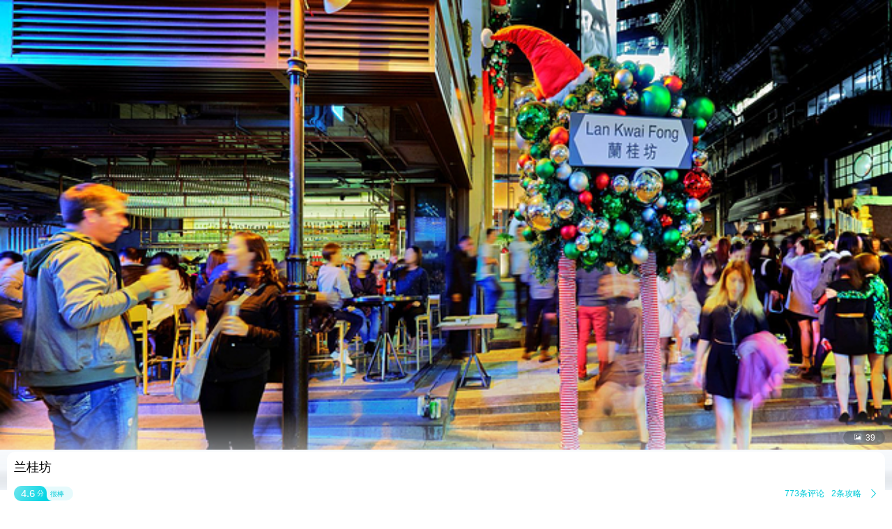

--- FILE ---
content_type: text/html;charset=UTF-8
request_url: http://touch.piao.qunar.com/touch/detail_1924869462.html
body_size: 9704
content:
<!DOCTYPE html><html><head><meta charset="utf-8"><title>兰桂坊门票-去哪儿网门票预订</title><script>window.touchTimeObj = {};touchTimeObj.windowStartTime = +new Date();</script><meta content="width=device-width, initial-scale=1.0, maximum-scale=1.0, user-scalable=0" name="viewport"><meta content="yes" name="apple-mobile-web-app-capable"><meta content="black" name="apple-mobile-web-app-status-bar-style"><meta content="telephone=no" name="format-detection"><meta content="false" id="twcClient" name="twcClient"><meta name="applicable-device" content="mobile" /><meta name="keywords" content="兰桂坊门票,兰桂坊景点门票, 兰桂坊门票价格,兰桂坊打折门票,兰桂坊景点门票预订,兰桂坊门票预订,兰桂坊, 去哪儿网门票" /><meta name="description" content="兰桂坊门票多少钱，去哪儿网提供兰桂坊门票的预订和兰桂坊门票价格查询服务。来去哪儿网预订景点门票价格优惠，全部享受入园保障，去哪儿网是您快乐出游的更好选择！"><!-- å·¥è¡eçæ´»æ¸ é bd_source=mp_jdhd_mpicbc -->

    <meta http-equiv="Content-Security-Policy" content="default-src m2.urpass.cn *.qunar.com *.qunarzz.com *.baidu.com *.bdimg.com res.wx.qq.com *.google.cn *.google.com *.gstatic.com *.gstatic.cn *.googleapis.com *.googleapis.cn *.bdstatic.com *.c-ctrip.com 'self' 'unsafe-inline' 'unsafe-eval' data:;frame-src *;worker-src 'self' blob:;media-src 'self' *.qunarzz.com blob:;">
<meta name="location" content="province=香港;city=香港;coord="><link rel="apple-touch-icon" href="/qunar-touch.png"/><link rel="stylesheet" href="//q.qunarzz.com/piao/prd/styles/usage/touch/page/sight/detail/style@6fbe563cdcfbd86d8dce.css" /><script>touchTimeObj.cssLoadedTime = +new Date();</script></head><body><div class="mp-page" id="main-page"><div class="mp-header" style="display: none;"><a mp-role="left" class="mp-header-left mp-iconfont" href="/touch/index_%E9%A6%99%E6%B8%AF.html">&#xe458;</a><h1 mp-role="title" class="mp-header-title">兰桂坊</h1></div><div class="mp-main"><div class="mp-headfigure"><div class="mp-headfigure-wrap" id="imgcontainer"><div class="mp-img-cover"></div><img class="mp-headfigure-img" src="//qimgs.qunarzz.com/piao_qsight_provider_piao_qsight_web/100m1f000001gzo518BA1.jpg_600x330_e8bf26d0.jpg" alt="兰桂坊" /></div><div class="mp-imgswipeicon"><span class="mp-iconfont mp-imgswipeicon-icon">&#xf251;</span><em class="mp-imgswipeicon-number">39</em></div></div><div class="mp-baseinfo"><div class="mp-headfeagure-info"><div class="mp-headfeagure-title">兰桂坊</div></div><div class="mpg-comment-info"><div class="mpg-comment-info-detail"><a href="https://touch.piao.qunar.com/touch/getCommentsAndTravelTips.htm?sightId=1924869462&pageSize=10&pageNum=1&fromType=SIGHT" class="mp-card-link"></a><div style="display: flex;align-items: center;"><div class="mp-commentcard-bg"><span class="mp-commentcard-score">4.6</span><span class="mp-commentcard-text">分</span></div><span class="mp-commentcard-desc">很棒</span></div><div style="display: flex;align-items: center;"><span class="mp-totalcommentnum">773条评论</span><span class="mp-totalcommentnum">2条攻略</span><span class="mp-iconfont mp-rightarrow" style="color: #00CAD8;">&#xf3cc;</span></div></div><div style="margin-top: 14px; margin-bottom: 14px;" class="mpg-introduction-info"><a href="https://m.flight.qunar.com/shark/active/cc16868c594f193f4d7f198d810db018?sightId=1924869462&channel=touch" class="mp-card-link"></a><div style="display: flex;align-items: center;justify-content: space-between;"><span class="mp-sightcard-text">查看景点简介及开放时间</span><div><span style="color: #00CAD8;font-size: 12px;vertical-align: text-top;">简介</span><span class="mp-iconfont mp-rightarrow" style="color: #00CAD8;">&#xf3cc;</span></div></div></div></div><div class="mp-baseinfo-address" id="card-adress"><p class="mp-baseinfo-address-txt">香港中环兰桂坊1号</p><div><span style="color: #00CAD8;font-size: 12px;vertical-align: text-top;">地图</span><span class="mp-iconfont mp-rightarrow" style="right: 0;color: #00CAD8;">&#xf3cc;</span></div></div></div><div mp-role="appDiscountTip" class="mp-appDiscount-tip-tabUnshow">去app享受更低价</div><div id="list-container"><div class="mp-ticket-container"><div class="mpw-calendar-tabout mp-border-bottom mp-tab-fixed" mp-role="displayOrderCon"><div class="mp-border-bottom" mp-role="displayOrderConInner"><span mp-role="displayOrder" class="mpw-calendar-tabitem" data-order="displayOrder_游船+交通">游船+交通</span><span mp-role="displayOrder" class="mpw-calendar-tabitem" data-order="displayOrder_2">一日游</span></div><div class="mp-tab-extend mp-iconfont">&#xf3cb;</div><span class="mp-tab-slider" mp-role="tabSlider" style="left: 27px;"></span></div><div><div class="mp-tab-extend-fixed" mp-role="displayExtendOrderCon"><div class="mp-tab-extend-title"><p>切换分类</p><div class="mp-tab-unextend mp-iconfont">&#xf3cb;</div></div><div mp-role="displayExtendOrderConInner"><span mp-role="displayOrder" class="mpw-calendar-tabitem mpw-extend-tabitem" data-order="displayOrder_游船+交通">游船+交通</span><span mp-role="displayOrder" class="mpw-calendar-tabitem mpw-extend-tabitem" data-order="displayOrder_2">一日游</span></div></div></div><div class="mp-ticket-shelf"><div class="mp-ticket-shelf-container"><h3 class="mp-ticket-type-new" mp-role="ticketTypeAnchor" data-anchor="游船+交通">游船+交通</h3><p class="mp-ticket-shelf-name"><span class="mp-ticket-shelf-border"></span><span>Bigbus大巴士观光游1日票(赤柱/港岛/九龙路线)+天星小轮单程船票</span></p><div class="mp-ticket-type-list"><div class="mp-ticket-group mp-border-bottom"><div class="mp-ticket-list-container"><div class="mp-ticket-list mp-border-top   mp-ticket-list-multi" data-type="group-title" data-typeid="654156" mp-role="PriceListItem" ><div class="mp-ticket-type-info" data-type="group-title" data-typeid="654156" mp-role="TicketTypeTitle"><h5 class="mp-ticket-type-name mp-ellipsis2">成人票</h5><div class="mp-ticket-type-price mp-price">&yen;<em class="mp-price-num">286</em><span class="mp-ticket-numword">起</span></div><div class="mp-ticket-type-extend mp-iconfont">&#xe8f1;</div></div><div class="mp-ticket-default mp-ticket-price-list" mp-role="TicketsGroup"><div class="mp-ticket-item mp-flexbox"  data-tickettype="TICKET"  mp-role="TicketItem"><div class="mp-ticket-main mp-flexbox-layout" mp-role="TicketMainZone" data-click="true" data-click-value="t_mini_window_bc"><div><h6 class="mp-ticket-title mp-ellipsis2">Big Bus香港观光巴士游1日票(赤柱/港岛/九龙路线)+天星小轮单程船票成人票-标准价</h6><ul class="mp-ticket-light"><span class="mp-ticket-desctag">可订今日</span></ul><ul class="mp-ticket-labelcon"><span class="mp-ticket-label mp-label26" data-label="不可退">不可退</span><span class="mp-ticket-label mp-label26" data-label="需换票">需换票</span></ul><div class="mp-ticket-supplier"><span>携程-海外</span><span class="mp-ticket-infobtn mp-border-left">预订须知<span class="mpg-iconfont">&#xf3cc;</span></span></div><div class="mp-ticket-detail" data-clktype="product-detail" data-sightId="9484" data-preference="false" data-pid="1849660184" data-priceid="2013184673" data-straightsign="false" data-classify="1" data-supid="23833"></div></div></div><div class="mp-ticket-side mp-flexbox-layout"><a href="/touch/order/form.htm?pid=1849660184&priceId=2013184673&classify=1&supplierId=23833&isTuan=false&sid=9484&tuanId=" data-pid="1849660184" data-type="ticket" data-inactivity="false" data-redid="" data-hasmob="" data-suppliertype="3" data-supplierid="23833" data-suppliername="携程-海外" data-teamtype="0" data-teamtype="0" class="mp-ticket-link" mp-role="TicketLink" title="兰桂坊门票"><strong class="mp-ticket-sale mp-price">&yen;<em class="mp-price-num">286</em></strong><em mp-role="downloadAppBtn" class="mp-ticket-btn" >预订</em></a></div></div><div class="mp-ticket-item mp-flexbox"  data-tickettype="TICKET"  mp-role="TicketItem"><div class="mp-ticket-main mp-flexbox-layout" mp-role="TicketMainZone" data-click="true" data-click-value="t_mini_window_bc"><div><h6 class="mp-ticket-title mp-ellipsis2">Big Bus香港观光巴士游1日票(赤柱/港岛/九龙路线)+天星小轮单程船票成人票-标准价</h6><ul class="mp-ticket-light"><span class="mp-ticket-desctag">可订今日</span></ul><ul class="mp-ticket-labelcon"><span class="mp-ticket-label mp-label26" data-label="不可退">不可退</span><span class="mp-ticket-label mp-label26" data-label="需换票">需换票</span></ul><div class="mp-ticket-supplier"><span>携程-海外</span><span class="mp-ticket-infobtn mp-border-left">预订须知<span class="mpg-iconfont">&#xf3cc;</span></span></div><div class="mp-ticket-detail" data-clktype="product-detail" data-sightId="9484" data-preference="false" data-pid="1516579474" data-priceid="82540050" data-straightsign="false" data-classify="1" data-supid="23833"></div></div></div><div class="mp-ticket-side mp-flexbox-layout"><a href="/touch/order/form.htm?pid=1516579474&priceId=82540050&classify=1&supplierId=23833&isTuan=false&sid=9484&tuanId=" data-pid="1516579474" data-type="ticket" data-inactivity="false" data-redid="" data-hasmob="" data-suppliertype="3" data-supplierid="23833" data-suppliername="携程-海外" data-teamtype="0" data-teamtype="0" class="mp-ticket-link" mp-role="TicketLink" title="兰桂坊门票"><strong class="mp-ticket-sale mp-price">&yen;<em class="mp-price-num">290</em></strong><em mp-role="downloadAppBtn" class="mp-ticket-btn" >预订</em></a></div></div></div></div><div class="mp-ticket-list mp-border-top   mp-ticket-list-multi" data-type="group-title" data-typeid="654157" mp-role="PriceListItem" ><div class="mp-ticket-type-info" data-type="group-title" data-typeid="654157" mp-role="TicketTypeTitle"><h5 class="mp-ticket-type-name mp-ellipsis2">儿童票</h5><div class="mp-ticket-type-price mp-price">&yen;<em class="mp-price-num">250</em><span class="mp-ticket-numword">起</span></div><div class="mp-ticket-type-extend mp-iconfont">&#xe8f1;</div></div><div class="mp-ticket-default mp-ticket-price-list" mp-role="TicketsGroup"><div class="mp-ticket-item mp-flexbox"  data-tickettype="TICKET"  mp-role="TicketItem"><div class="mp-ticket-main mp-flexbox-layout" mp-role="TicketMainZone" data-click="true" data-click-value="t_mini_window_bc"><div><h6 class="mp-ticket-title mp-ellipsis2">Big Bus香港观光巴士游1日票(赤柱/港岛/九龙路线)+天星小轮单程船票儿童票-标准价</h6><ul class="mp-ticket-light"><span class="mp-ticket-desctag">可订今日</span></ul><ul class="mp-ticket-labelcon"><span class="mp-ticket-label mp-label26" data-label="不可退">不可退</span><span class="mp-ticket-label mp-label26" data-label="需换票">需换票</span></ul><div class="mp-ticket-supplier"><span>携程-海外</span><span class="mp-ticket-infobtn mp-border-left">预订须知<span class="mpg-iconfont">&#xf3cc;</span></span></div><div class="mp-ticket-detail" data-clktype="product-detail" data-sightId="9484" data-preference="false" data-pid="1009489901" data-priceid="3057410798" data-straightsign="false" data-classify="1" data-supid="23833"></div></div></div><div class="mp-ticket-side mp-flexbox-layout"><a href="/touch/order/form.htm?pid=1009489901&priceId=3057410798&classify=1&supplierId=23833&isTuan=false&sid=9484&tuanId=" data-pid="1009489901" data-type="ticket" data-inactivity="false" data-redid="" data-hasmob="" data-suppliertype="3" data-supplierid="23833" data-suppliername="携程-海外" data-teamtype="0" data-teamtype="0" class="mp-ticket-link" mp-role="TicketLink" title="兰桂坊门票"><strong class="mp-ticket-sale mp-price">&yen;<em class="mp-price-num">250</em></strong><em mp-role="downloadAppBtn" class="mp-ticket-btn" >预订</em></a></div></div></div></div></div></div></div><p class="mp-ticket-shelf-name"><span class="mp-ticket-shelf-border"></span><span>Bigbus大巴士观光游1日票(赤柱+港岛+九龙路线)+天星小轮往返船票</span></p><div class="mp-ticket-type-list"><div class="mp-ticket-group mp-border-bottom"><div class="mp-ticket-list-container"><div class="mp-ticket-list mp-border-top   mp-ticket-list-multi" data-type="group-title" data-typeid="200442299" mp-role="PriceListItem" ><div class="mp-ticket-type-info" data-type="group-title" data-typeid="200442299" mp-role="TicketTypeTitle"><h5 class="mp-ticket-type-name mp-ellipsis2">儿童票</h5><div class="mp-ticket-type-price mp-price">&yen;<em class="mp-price-num">415</em><span class="mp-ticket-numword">起</span></div><div class="mp-ticket-type-extend mp-iconfont">&#xe8f1;</div></div><div class="mp-ticket-default mp-ticket-price-list" mp-role="TicketsGroup"><div class="mp-ticket-item mp-flexbox"  data-tickettype="TICKET"  mp-role="TicketItem"><div class="mp-ticket-main mp-flexbox-layout" mp-role="TicketMainZone" data-click="true" data-click-value="t_mini_window_bc"><div><h6 class="mp-ticket-title mp-ellipsis2">Big Bus香港观光巴士游1日票(赤柱+港岛+九龙路线)+天星小轮往返船票儿童票-标准价</h6><ul class="mp-ticket-light"><span class="mp-ticket-desctag">可订明日</span></ul><ul class="mp-ticket-labelcon"><span class="mp-ticket-label mp-label26" data-label="不可退">不可退</span><span class="mp-ticket-label mp-label26" data-label="需换票">需换票</span></ul><div class="mp-ticket-supplier"><span>携程-海外</span><span class="mp-ticket-infobtn mp-border-left">预订须知<span class="mpg-iconfont">&#xf3cc;</span></span></div><div class="mp-ticket-detail" data-clktype="product-detail" data-sightId="9484" data-preference="false" data-pid="4039102654" data-priceid="354004285" data-straightsign="false" data-classify="1" data-supid="23833"></div></div></div><div class="mp-ticket-side mp-flexbox-layout"><a href="/touch/order/form.htm?pid=4039102654&priceId=354004285&classify=1&supplierId=23833&isTuan=false&sid=9484&tuanId=" data-pid="4039102654" data-type="ticket" data-inactivity="false" data-redid="" data-hasmob="" data-suppliertype="3" data-supplierid="23833" data-suppliername="携程-海外" data-teamtype="0" data-teamtype="0" class="mp-ticket-link" mp-role="TicketLink" title="兰桂坊门票"><strong class="mp-ticket-sale mp-price">&yen;<em class="mp-price-num">415</em></strong><em mp-role="downloadAppBtn" class="mp-ticket-btn" >预订</em></a></div></div></div></div></div></div></div></div><div class="mp-ticket-shelf-container"><div class="mp-ticket-type-list"><h3 class="mp-ticket-type-new mp-ticket-type-new-one" mp-role="ticketTypeAnchor" data-anchor="2">一日游</h3><div class="mp-ticket-group mp-border-bottom"><div class="mp-ticket-list-container"><div class="mp-ticket-list mp-border-top   mp-ticket-list-multi" data-type="group-title" data-typeid="3525542" mp-role="PriceListItem" ><div class="mp-ticket-type-info" data-type="group-title" data-typeid="3525542" mp-role="TicketTypeTitle"><h5 class="mp-ticket-type-name mp-ellipsis2">【香港出发】香港杜莎夫人蜡像馆+太平山顶+兰桂坊+中环+香港电车叮叮车+香港本地玩乐+山顶缆车1日游</h5><div class="mp-ticket-type-price mp-price">&yen;<em class="mp-price-num">108</em><span class="mp-ticket-numword">起</span></div><div class="mp-ticket-type-extend mp-iconfont">&#xe8f1;</div></div><div class="mp-ticket-default mp-ticket-price-list" mp-role="TicketsGroup"><div class="mp-ticket-item mp-flexbox mp-border-top"  data-tickettype="SPU_ONE_DAY_TOUR"  mp-role="TicketItem"><div class="mp-ticket-main mp-flexbox-layout" mp-role="TicketMainZone"><div><h6 class="mp-ticket-onedaytitle mp-ellipsis2">香港中环+香港电车叮叮车+太平山顶+香港杜莎夫人蜡像馆一日游【带你游览香港地标景点，带给你港式地道体验感受】</h6><ul class="mp-ticket-light"><span class="mp-ticket-desctag"><img class="mp-ticket-tagicon" src="https://mp-piao-admincp.qunarzz.com/mp_piao_admin_mp_piao_admin/admin/20202/ea3f321aea9fbf93098a78bdddd3306f.png"/>可订2月5日</span></ul><ul class="mp-ticket-labelcon"><span class="mp-ticket-label mp-border mp-label25">条件退</span></ul><div class="mp-ticket-supplier"><span>趣欧旅游</span></div></div></div><div class="mp-ticket-side mp-flexbox-layout"><a href="https://touch.piao.qunar.com/touch/product/spu/onedaytour.htm?spuId=3525542" data-type="ticket" data-inactivity="false" data-redid="" data-hasmob="" data-suppliertype="3" data-supplierid="23842" data-suppliername="趣欧旅游" class="mp-ticket-link" mp-role="TicketLink" title="兰桂坊门票"><strong class="mp-ticket-sale mp-price">&yen;<em class="mp-price-num">108</em><span class="mp-ticket-numword">起</span></strong><em mp-role="downloadAppBtn" class="mp-ticket-btn " >查看</em></a></div></div></div></div><div class="mp-ticket-list mp-border-top   mp-ticket-list-multi" data-type="group-title" data-typeid="3537976" mp-role="PriceListItem" ><div class="mp-ticket-type-info" data-type="group-title" data-typeid="3537976" mp-role="TicketTypeTitle"><h5 class="mp-ticket-type-name mp-ellipsis2">【香港出发】星光大道+尖沙咀+太平山顶+维多利亚港+钟楼+兰桂坊+文武庙+中环+澳门开篷观光巴士+天星小轮+香港电车叮叮车+鸭寮街跳蚤市场+国际金融中心商场+香港摩天轮+中银大厦+旧中区警署+天星码头+西九文化区+尖沙咀钟楼+山顶缆车+中环至半山自动扶梯+香港水上的士+中环街市1日游</h5><div class="mp-ticket-type-price mp-price">&yen;<em class="mp-price-num">430</em><span class="mp-ticket-numword">起</span></div><div class="mp-ticket-type-extend mp-iconfont">&#xe8f1;</div></div><div class="mp-ticket-default mp-ticket-price-list" mp-role="TicketsGroup"><div class="mp-ticket-item mp-flexbox mp-border-top"  data-tickettype="SPU_ONE_DAY_TOUR"  mp-role="TicketItem"><div class="mp-ticket-main mp-flexbox-layout" mp-role="TicketMainZone"><div><h6 class="mp-ticket-onedaytitle mp-ellipsis2">15人小团丨香港湾仔历史文物径半日游【乘百年电车叮叮车+姻缘石+港式下午茶丨赠保险】</h6><ul class="mp-ticket-light"><span class="mp-ticket-desctag"><img class="mp-ticket-tagicon" src="https://mp-piao-admincp.qunarzz.com/mp_piao_admin_mp_piao_admin/admin/20202/ea3f321aea9fbf93098a78bdddd3306f.png"/>20:00前可订明日</span></ul><ul class="mp-ticket-labelcon"><span class="mp-ticket-label mp-border mp-label26">不可退</span><span class="mp-ticket-label mp-border mp-label14">无购物</span></ul><div class="mp-ticket-supplier"><span>欧遇假期</span></div></div></div><div class="mp-ticket-side mp-flexbox-layout"><a href="https://touch.piao.qunar.com/touch/product/spu/onedaytour.htm?spuId=3537976" data-type="ticket" data-inactivity="false" data-redid="" data-hasmob="" data-suppliertype="3" data-supplierid="23586" data-suppliername="欧遇假期" class="mp-ticket-link" mp-role="TicketLink" title="兰桂坊门票"><strong class="mp-ticket-sale mp-price">&yen;<em class="mp-price-num">430</em><span class="mp-ticket-numword">起</span></strong><em mp-role="downloadAppBtn" class="mp-ticket-btn " >查看</em></a></div></div><div class="mp-ticket-item mp-flexbox mp-border-top"  data-tickettype="SPU_ONE_DAY_TOUR"  mp-role="TicketItem"><div class="mp-ticket-main mp-flexbox-layout" mp-role="TicketMainZone"><div><h6 class="mp-ticket-onedaytitle mp-ellipsis2">15人小团丨香港漫步读中环半日游丨不早起，晚出发【乘摩天轮+开篷观光巴士+天星小轮丨丝袜奶茶+蛋挞丨赠保险】</h6><ul class="mp-ticket-light"><span class="mp-ticket-desctag"><img class="mp-ticket-tagicon" src="https://mp-piao-admincp.qunarzz.com/mp_piao_admin_mp_piao_admin/admin/20202/ea3f321aea9fbf93098a78bdddd3306f.png"/>20:00前可订明日</span></ul><ul class="mp-ticket-labelcon"><span class="mp-ticket-label mp-border mp-label26">不可退</span><span class="mp-ticket-label mp-border mp-label14">无购物</span></ul><div class="mp-ticket-supplier"><span>欧遇假期</span></div></div></div><div class="mp-ticket-side mp-flexbox-layout"><a href="https://touch.piao.qunar.com/touch/product/spu/onedaytour.htm?spuId=3535990" data-type="ticket" data-inactivity="false" data-redid="" data-hasmob="" data-suppliertype="3" data-supplierid="23586" data-suppliername="欧遇假期" class="mp-ticket-link" mp-role="TicketLink" title="兰桂坊门票"><strong class="mp-ticket-sale mp-price">&yen;<em class="mp-price-num">450</em><span class="mp-ticket-numword">起</span></strong><em mp-role="downloadAppBtn" class="mp-ticket-btn " >查看</em></a></div></div><div class="mp-ticket-item mp-flexbox mp-border-top"  data-tickettype="SPU_ONE_DAY_TOUR"  mp-role="TicketItem"><div class="mp-ticket-main mp-flexbox-layout" mp-role="TicketMainZone"><div><h6 class="mp-ticket-onedaytitle mp-ellipsis2">15人小团丨夜幕下的香港夜游半日丨不用早起，开启舒适旅行【乘叮叮车+缆车登太平山顶+半山手扶梯丨赠保险】</h6><ul class="mp-ticket-light"><span class="mp-ticket-desctag"><img class="mp-ticket-tagicon" src="https://mp-piao-admincp.qunarzz.com/mp_piao_admin_mp_piao_admin/admin/20202/ea3f321aea9fbf93098a78bdddd3306f.png"/>20:00前可订明日</span></ul><ul class="mp-ticket-labelcon"><span class="mp-ticket-label mp-border mp-label26">不可退</span><span class="mp-ticket-label mp-border mp-label14">无购物</span></ul><div class="mp-ticket-supplier"><span>欧遇假期</span></div></div></div><div class="mp-ticket-side mp-flexbox-layout"><a href="https://touch.piao.qunar.com/touch/product/spu/onedaytour.htm?spuId=3536705" data-type="ticket" data-inactivity="false" data-redid="" data-hasmob="" data-suppliertype="3" data-supplierid="23586" data-suppliername="欧遇假期" class="mp-ticket-link" mp-role="TicketLink" title="兰桂坊门票"><strong class="mp-ticket-sale mp-price">&yen;<em class="mp-price-num">460</em><span class="mp-ticket-numword">起</span></strong><em mp-role="downloadAppBtn" class="mp-ticket-btn " >查看</em></a></div></div><div class="mp-ticket-item mp-flexbox mp-border-top"  data-tickettype="SPU_ONE_DAY_TOUR" style="display:none;" mp-role="TicketItem"><div class="mp-ticket-main mp-flexbox-layout" mp-role="TicketMainZone"><div><h6 class="mp-ticket-onedaytitle mp-ellipsis2">15人小团丨香港百年古迹之旅半日游【下午茶+叮叮车+山顶缆车+杜莎夫人蜡像馆丨赠保险】</h6><ul class="mp-ticket-light"><span class="mp-ticket-desctag"><img class="mp-ticket-tagicon" src="https://mp-piao-admincp.qunarzz.com/mp_piao_admin_mp_piao_admin/admin/20202/ea3f321aea9fbf93098a78bdddd3306f.png"/>20:00前可订明日</span></ul><ul class="mp-ticket-labelcon"><span class="mp-ticket-label mp-border mp-label26">不可退</span><span class="mp-ticket-label mp-border mp-label14">无购物</span></ul><div class="mp-ticket-supplier"><span>欧遇假期</span></div></div></div><div class="mp-ticket-side mp-flexbox-layout"><a href="https://touch.piao.qunar.com/touch/product/spu/onedaytour.htm?spuId=3538027" data-type="ticket" data-inactivity="false" data-redid="" data-hasmob="" data-suppliertype="3" data-supplierid="23586" data-suppliername="欧遇假期" class="mp-ticket-link" mp-role="TicketLink" title="兰桂坊门票"><strong class="mp-ticket-sale mp-price">&yen;<em class="mp-price-num">610</em><span class="mp-ticket-numword">起</span></strong><em mp-role="downloadAppBtn" class="mp-ticket-btn " >查看</em></a></div></div><div class="mp-ticket-item mp-flexbox mp-border-top"  data-tickettype="SPU_ONE_DAY_TOUR" style="display:none;" mp-role="TicketItem"><div class="mp-ticket-main mp-flexbox-layout" mp-role="TicketMainZone"><div><h6 class="mp-ticket-onedaytitle mp-ellipsis2">15人小团丨香港香江漫话半日游丨了解香港名门家族历史【乘叮叮车+缆车登太平山顶+实地看全球最贵豪宅区丨赠保险】</h6><ul class="mp-ticket-light"><span class="mp-ticket-desctag"><img class="mp-ticket-tagicon" src="https://mp-piao-admincp.qunarzz.com/mp_piao_admin_mp_piao_admin/admin/20202/ea3f321aea9fbf93098a78bdddd3306f.png"/>20:00前可订明日</span></ul><ul class="mp-ticket-labelcon"><span class="mp-ticket-label mp-border mp-label26">不可退</span><span class="mp-ticket-label mp-border mp-label14">无购物</span></ul><div class="mp-ticket-supplier"><span>欧遇假期</span></div></div></div><div class="mp-ticket-side mp-flexbox-layout"><a href="https://touch.piao.qunar.com/touch/product/spu/onedaytour.htm?spuId=3536799" data-type="ticket" data-inactivity="false" data-redid="" data-hasmob="" data-suppliertype="3" data-supplierid="23586" data-suppliername="欧遇假期" class="mp-ticket-link" mp-role="TicketLink" title="兰桂坊门票"><strong class="mp-ticket-sale mp-price">&yen;<em class="mp-price-num">610</em><span class="mp-ticket-numword">起</span></strong><em mp-role="downloadAppBtn" class="mp-ticket-btn " >查看</em></a></div></div><div class="mp-more-refresh mp-border-top" mp-role="moreButton">查看剩余报价<span class="mp-iconfont">&#xf3cb;</span></div></div></div><div class="mp-ticket-list mp-border-top   mp-ticket-list-multi" data-type="group-title" data-typeid="3538818" mp-role="PriceListItem" ><div class="mp-ticket-type-info" data-type="group-title" data-typeid="3538818" mp-role="TicketTypeTitle"><h5 class="mp-ticket-type-name mp-ellipsis2">【香港出发】星光大道+尖沙咀+太平山顶+南丫岛+维多利亚港+钟楼+兰桂坊+油麻地+文武庙+榕树湾+长洲岛+庙街+中环+天星小轮+西贡+香港电车叮叮车+鸭寮街跳蚤市场+国际金融中心商场+香港摩天轮+中银大厦+旧中区警署+旧湾仔邮政局+东湾+天星码头+西九文化区+油麻地果栏+尖沙咀钟楼+庙街夜市+山顶缆车+中环至半山自动扶梯+香港水上的士+中环街市1日游</h5><div class="mp-ticket-type-price mp-price">&yen;<em class="mp-price-num">480</em><span class="mp-ticket-numword">起</span></div><div class="mp-ticket-type-extend mp-iconfont">&#xe8f1;</div></div><div class="mp-ticket-default mp-ticket-price-list" mp-role="TicketsGroup"><div class="mp-ticket-item mp-flexbox mp-border-top"  data-tickettype="SPU_ONE_DAY_TOUR"  mp-role="TicketItem"><div class="mp-ticket-main mp-flexbox-layout" mp-role="TicketMainZone"><div><h6 class="mp-ticket-onedaytitle mp-ellipsis2">15人小团丨寻味香港，漫游九龙市井风情半日游【油麻地果栏+鸭寮街+品尝港式下午茶丨赠保险】</h6><ul class="mp-ticket-light"><span class="mp-ticket-desctag"><img class="mp-ticket-tagicon" src="https://mp-piao-admincp.qunarzz.com/mp_piao_admin_mp_piao_admin/admin/20202/ea3f321aea9fbf93098a78bdddd3306f.png"/>20:00前可订明日</span></ul><ul class="mp-ticket-labelcon"><span class="mp-ticket-label mp-border mp-label26">不可退</span><span class="mp-ticket-label mp-border mp-label14">无购物</span></ul><div class="mp-ticket-supplier"><span>欧遇假期</span></div></div></div><div class="mp-ticket-side mp-flexbox-layout"><a href="https://touch.piao.qunar.com/touch/product/spu/onedaytour.htm?spuId=3538818" data-type="ticket" data-inactivity="false" data-redid="" data-hasmob="" data-suppliertype="3" data-supplierid="23586" data-suppliername="欧遇假期" class="mp-ticket-link" mp-role="TicketLink" title="兰桂坊门票"><strong class="mp-ticket-sale mp-price">&yen;<em class="mp-price-num">480</em><span class="mp-ticket-numword">起</span></strong><em mp-role="downloadAppBtn" class="mp-ticket-btn " >查看</em></a></div></div><div class="mp-ticket-item mp-flexbox mp-border-top"  data-tickettype="SPU_ONE_DAY_TOUR"  mp-role="TicketItem"><div class="mp-ticket-main mp-flexbox-layout" mp-role="TicketMainZone"><div><h6 class="mp-ticket-onedaytitle mp-ellipsis2">15人小团丨香港漫游长洲岛一日游【开篷观光巴士+大馆+地道下午茶丨赠保险】</h6><ul class="mp-ticket-light"><span class="mp-ticket-desctag"><img class="mp-ticket-tagicon" src="https://mp-piao-admincp.qunarzz.com/mp_piao_admin_mp_piao_admin/admin/20202/ea3f321aea9fbf93098a78bdddd3306f.png"/>20:00前可订明日</span></ul><ul class="mp-ticket-labelcon"><span class="mp-ticket-label mp-border mp-label26">不可退</span><span class="mp-ticket-label mp-border mp-label14">无购物</span></ul><div class="mp-ticket-supplier"><span>欧遇假期</span></div></div></div><div class="mp-ticket-side mp-flexbox-layout"><a href="https://touch.piao.qunar.com/touch/product/spu/onedaytour.htm?spuId=3563224" data-type="ticket" data-inactivity="false" data-redid="" data-hasmob="" data-suppliertype="3" data-supplierid="23586" data-suppliername="欧遇假期" class="mp-ticket-link" mp-role="TicketLink" title="兰桂坊门票"><strong class="mp-ticket-sale mp-price">&yen;<em class="mp-price-num">560</em><span class="mp-ticket-numword">起</span></strong><em mp-role="downloadAppBtn" class="mp-ticket-btn " >查看</em></a></div></div><div class="mp-ticket-item mp-flexbox mp-border-top"  data-tickettype="SPU_ONE_DAY_TOUR"  mp-role="TicketItem"><div class="mp-ticket-main mp-flexbox-layout" mp-role="TicketMainZone"><div><h6 class="mp-ticket-onedaytitle mp-ellipsis2">15人小团丨香港漫游南丫岛一日游【开篷观光巴士+大馆+地道下午茶丨赠保险】</h6><ul class="mp-ticket-light"><span class="mp-ticket-desctag"><img class="mp-ticket-tagicon" src="https://mp-piao-admincp.qunarzz.com/mp_piao_admin_mp_piao_admin/admin/20202/ea3f321aea9fbf93098a78bdddd3306f.png"/>20:00前可订明日</span></ul><ul class="mp-ticket-labelcon"><span class="mp-ticket-label mp-border mp-label26">不可退</span><span class="mp-ticket-label mp-border mp-label14">无购物</span></ul><div class="mp-ticket-supplier"><span>欧遇假期</span></div></div></div><div class="mp-ticket-side mp-flexbox-layout"><a href="https://touch.piao.qunar.com/touch/product/spu/onedaytour.htm?spuId=3563430" data-type="ticket" data-inactivity="false" data-redid="" data-hasmob="" data-suppliertype="3" data-supplierid="23586" data-suppliername="欧遇假期" class="mp-ticket-link" mp-role="TicketLink" title="兰桂坊门票"><strong class="mp-ticket-sale mp-price">&yen;<em class="mp-price-num">560</em><span class="mp-ticket-numword">起</span></strong><em mp-role="downloadAppBtn" class="mp-ticket-btn " >查看</em></a></div></div><div class="mp-ticket-item mp-flexbox mp-border-top"  data-tickettype="SPU_ONE_DAY_TOUR" style="display:none;" mp-role="TicketItem"><div class="mp-ticket-main mp-flexbox-layout" mp-role="TicketMainZone"><div><h6 class="mp-ticket-onedaytitle mp-ellipsis2">15人小团丨香港·草原小岛塔门+西贡漫游一日游【黄石码头丨含船票+赠保险】</h6><ul class="mp-ticket-light"><span class="mp-ticket-desctag"><img class="mp-ticket-tagicon" src="https://mp-piao-admincp.qunarzz.com/mp_piao_admin_mp_piao_admin/admin/20202/ea3f321aea9fbf93098a78bdddd3306f.png"/>可订2月7日</span></ul><ul class="mp-ticket-labelcon"><span class="mp-ticket-label mp-border mp-label26">不可退</span><span class="mp-ticket-label mp-border mp-label14">无购物</span></ul><div class="mp-ticket-supplier"><span>欧遇假期</span></div></div></div><div class="mp-ticket-side mp-flexbox-layout"><a href="https://touch.piao.qunar.com/touch/product/spu/onedaytour.htm?spuId=3563534" data-type="ticket" data-inactivity="false" data-redid="" data-hasmob="" data-suppliertype="3" data-supplierid="23586" data-suppliername="欧遇假期" class="mp-ticket-link" mp-role="TicketLink" title="兰桂坊门票"><strong class="mp-ticket-sale mp-price">&yen;<em class="mp-price-num">580</em><span class="mp-ticket-numword">起</span></strong><em mp-role="downloadAppBtn" class="mp-ticket-btn " >查看</em></a></div></div><div class="mp-more-refresh mp-border-top" mp-role="moreButton">查看剩余报价<span class="mp-iconfont">&#xf3cb;</span></div></div></div><div class="mp-ticket-list mp-border-top   mp-ticket-list-multi" data-type="group-title" data-typeid="3726965" mp-role="PriceListItem"  style="display:none;"><div class="mp-ticket-type-info" data-type="group-title" data-typeid="3726965" mp-role="TicketTypeTitle"><h5 class="mp-ticket-type-name mp-ellipsis2">【香港出发】兰桂坊+天星小轮+摩罗街+香港摩天轮+香港观光城巴+大馆(前中区警署建筑群)+文武庙1日游</h5><div class="mp-ticket-type-price mp-price">&yen;<em class="mp-price-num">398</em><span class="mp-ticket-numword">起</span></div><div class="mp-ticket-type-extend mp-iconfont">&#xe8f1;</div></div><div class="mp-ticket-default mp-ticket-price-list" mp-role="TicketsGroup"><div class="mp-ticket-item mp-flexbox mp-border-top"  data-tickettype="SPU_ONE_DAY_TOUR"  mp-role="TicketItem"><div class="mp-ticket-main mp-flexbox-layout" mp-role="TicketMainZone"><div><h6 class="mp-ticket-onedaytitle mp-ellipsis2">香港漫步读中环纯玩一日游精致小团摩天轮文武庙开蓬巴士+下午茶【香港地道深度玩法，纯正港风港味不超16人精致小团！纯玩无购物无自费！】</h6><ul class="mp-ticket-light"><span class="mp-ticket-desctag"><img class="mp-ticket-tagicon" src="https://mp-piao-admincp.qunarzz.com/mp_piao_admin_mp_piao_admin/admin/20202/ea3f321aea9fbf93098a78bdddd3306f.png"/>17:00前可订明日</span></ul><ul class="mp-ticket-labelcon"><span class="mp-ticket-label mp-border mp-label25">条件退</span></ul><div class="mp-ticket-supplier"><span>万程日游-海外</span></div></div></div><div class="mp-ticket-side mp-flexbox-layout"><a href="https://touch.piao.qunar.com/touch/product/spu/onedaytour.htm?spuId=3726965" data-type="ticket" data-inactivity="false" data-redid="" data-hasmob="" data-suppliertype="3" data-supplierid="24021" data-suppliername="万程日游-海外" class="mp-ticket-link" mp-role="TicketLink" title="兰桂坊门票"><strong class="mp-ticket-sale mp-price">&yen;<em class="mp-price-num">398</em><span class="mp-ticket-numword">起</span></strong><em mp-role="downloadAppBtn" class="mp-ticket-btn " >查看</em></a></div></div><div class="mp-ticket-item mp-flexbox mp-border-top"  data-tickettype="SPU_ONE_DAY_TOUR"  mp-role="TicketItem"><div class="mp-ticket-main mp-flexbox-layout" mp-role="TicketMainZone"><div><h6 class="mp-ticket-onedaytitle mp-ellipsis2">香港漫步读中环半日游精品小团天星小轮+摩天轮+文武庙+摩啰街【香港地道深度玩法，纯正港风港味不超15人精致小团！纯玩无购物无自费！】</h6><ul class="mp-ticket-light"><span class="mp-ticket-desctag"><img class="mp-ticket-tagicon" src="https://mp-piao-admincp.qunarzz.com/mp_piao_admin_mp_piao_admin/admin/20202/ea3f321aea9fbf93098a78bdddd3306f.png"/>18:00前可订明日</span></ul><ul class="mp-ticket-labelcon"><span class="mp-ticket-label mp-border mp-label25">条件退</span></ul><div class="mp-ticket-supplier"><span>万程日游-海外</span></div></div></div><div class="mp-ticket-side mp-flexbox-layout"><a href="https://touch.piao.qunar.com/touch/product/spu/onedaytour.htm?spuId=3664286" data-type="ticket" data-inactivity="false" data-redid="" data-hasmob="" data-suppliertype="3" data-supplierid="24021" data-suppliername="万程日游-海外" class="mp-ticket-link" mp-role="TicketLink" title="兰桂坊门票"><strong class="mp-ticket-sale mp-price">&yen;<em class="mp-price-num">428</em><span class="mp-ticket-numword">起</span></strong><em mp-role="downloadAppBtn" class="mp-ticket-btn " >查看</em></a></div></div><div class="mp-ticket-item mp-flexbox mp-border-top"  data-tickettype="SPU_ONE_DAY_TOUR"  mp-role="TicketItem"><div class="mp-ticket-main mp-flexbox-layout" mp-role="TicketMainZone"><div><h6 class="mp-ticket-onedaytitle mp-ellipsis2">香港漫步读中环-天星小轮摩天轮文武庙开蓬巴士一日游精致小团【香港地道深度玩法，纯正港风港味不超15人精致小团！纯玩无购物无自费！】</h6><ul class="mp-ticket-light"><span class="mp-ticket-desctag"><img class="mp-ticket-tagicon" src="https://mp-piao-admincp.qunarzz.com/mp_piao_admin_mp_piao_admin/admin/20202/ea3f321aea9fbf93098a78bdddd3306f.png"/>18:00前可订明日</span></ul><ul class="mp-ticket-labelcon"><span class="mp-ticket-label mp-border mp-label25">条件退</span></ul><div class="mp-ticket-supplier"><span>万程日游-海外</span></div></div></div><div class="mp-ticket-side mp-flexbox-layout"><a href="https://touch.piao.qunar.com/touch/product/spu/onedaytour.htm?spuId=3726682" data-type="ticket" data-inactivity="false" data-redid="" data-hasmob="" data-suppliertype="3" data-supplierid="24021" data-suppliername="万程日游-海外" class="mp-ticket-link" mp-role="TicketLink" title="兰桂坊门票"><strong class="mp-ticket-sale mp-price">&yen;<em class="mp-price-num">428</em><span class="mp-ticket-numword">起</span></strong><em mp-role="downloadAppBtn" class="mp-ticket-btn " >查看</em></a></div></div></div></div><div class="mp-ticket-list mp-border-top   mp-ticket-list-multi" data-type="group-title" data-typeid="3596130" mp-role="PriceListItem"  style="display:none;"><div class="mp-ticket-type-info" data-type="group-title" data-typeid="3596130" mp-role="TicketTypeTitle"><h5 class="mp-ticket-type-name mp-ellipsis2">【香港出发】香港杜莎夫人蜡像馆+太平山顶+兰桂坊+中环+砵甸乍街+香港电车叮叮车+山顶缆车1日游</h5><div class="mp-ticket-type-price mp-price">&yen;<em class="mp-price-num">588</em><span class="mp-ticket-numword">起</span></div><div class="mp-ticket-type-extend mp-iconfont">&#xe8f1;</div></div><div class="mp-ticket-default mp-ticket-price-list" mp-role="TicketsGroup"><div class="mp-ticket-item mp-flexbox mp-border-top"  data-tickettype="SPU_ONE_DAY_TOUR"  mp-role="TicketItem"><div class="mp-ticket-main mp-flexbox-layout" mp-role="TicketMainZone"><div><h6 class="mp-ticket-onedaytitle mp-ellipsis2">香港百年古迹之旅太平山顶缆车往返杜莎夫人蜡像馆一日游精致小团【香港地道深度玩法，纯正港风港味不超15人精致小团！纯玩无购物无自费！】</h6><ul class="mp-ticket-light"><span class="mp-ticket-desctag"><img class="mp-ticket-tagicon" src="https://mp-piao-admincp.qunarzz.com/mp_piao_admin_mp_piao_admin/admin/20202/ea3f321aea9fbf93098a78bdddd3306f.png"/>18:00前可订明日</span></ul><ul class="mp-ticket-labelcon"><span class="mp-ticket-label mp-border mp-label25">条件退</span></ul><div class="mp-ticket-supplier"><span>万程日游-海外</span></div></div></div><div class="mp-ticket-side mp-flexbox-layout"><a href="https://touch.piao.qunar.com/touch/product/spu/onedaytour.htm?spuId=3596130" data-type="ticket" data-inactivity="false" data-redid="" data-hasmob="" data-suppliertype="3" data-supplierid="24021" data-suppliername="万程日游-海外" class="mp-ticket-link" mp-role="TicketLink" title="兰桂坊门票"><strong class="mp-ticket-sale mp-price">&yen;<em class="mp-price-num">588</em><span class="mp-ticket-numword">起</span></strong><em mp-role="downloadAppBtn" class="mp-ticket-btn " >查看</em></a></div></div></div></div><div class="mp-ticket-list mp-border-top   mp-ticket-list-multi" data-type="group-title" data-typeid="3596267" mp-role="PriceListItem"  style="display:none;"><div class="mp-ticket-type-info" data-type="group-title" data-typeid="3596267" mp-role="TicketTypeTitle"><h5 class="mp-ticket-type-name mp-ellipsis2">【香港出发】香港杜莎夫人蜡像馆+太平山顶+兰桂坊+砵甸乍街+香港电车叮叮车+山顶缆车1日游</h5><div class="mp-ticket-type-price mp-price">&yen;<em class="mp-price-num">580</em><span class="mp-ticket-numword">起</span></div><div class="mp-ticket-type-extend mp-iconfont">&#xe8f1;</div></div><div class="mp-ticket-default mp-ticket-price-list" mp-role="TicketsGroup"><div class="mp-ticket-item mp-flexbox mp-border-top"  data-tickettype="SPU_ONE_DAY_TOUR"  mp-role="TicketItem"><div class="mp-ticket-main mp-flexbox-layout" mp-role="TicketMainZone"><div><h6 class="mp-ticket-onedaytitle mp-ellipsis2">香港太平山顶杜莎夫人蜡像馆一日游【下午茶+太平山顶缆车往返】【香港地道深度玩法，纯正港风港味不超15人精致小团！纯玩无购物无自费！】</h6><ul class="mp-ticket-light"><span class="mp-ticket-desctag"><img class="mp-ticket-tagicon" src="https://mp-piao-admincp.qunarzz.com/mp_piao_admin_mp_piao_admin/admin/20202/ea3f321aea9fbf93098a78bdddd3306f.png"/>17:00前可订明日</span></ul><ul class="mp-ticket-labelcon"><span class="mp-ticket-label mp-border mp-label25">条件退</span></ul><div class="mp-ticket-supplier"><span>万程日游-海外</span></div></div></div><div class="mp-ticket-side mp-flexbox-layout"><a href="https://touch.piao.qunar.com/touch/product/spu/onedaytour.htm?spuId=3596267" data-type="ticket" data-inactivity="false" data-redid="" data-hasmob="" data-suppliertype="3" data-supplierid="24021" data-suppliername="万程日游-海外" class="mp-ticket-link" mp-role="TicketLink" title="兰桂坊门票"><strong class="mp-ticket-sale mp-price">&yen;<em class="mp-price-num">580</em><span class="mp-ticket-numword">起</span></strong><em mp-role="downloadAppBtn" class="mp-ticket-btn " >查看</em></a></div></div></div></div><div class="mp-ticket-list mp-border-top   mp-ticket-list-multi" data-type="group-title" data-typeid="3725828" mp-role="PriceListItem"  style="display:none;"><div class="mp-ticket-type-info" data-type="group-title" data-typeid="3725828" mp-role="TicketTypeTitle"><h5 class="mp-ticket-type-name mp-ellipsis2">【香港出发】兰桂坊+Big Bus香港观光巴士游+天星小轮+摩罗街+香港摩天轮+大馆(前中区警署建筑群)1日游</h5><div class="mp-ticket-type-price mp-price">&yen;<em class="mp-price-num">550</em><span class="mp-ticket-numword">起</span></div><div class="mp-ticket-type-extend mp-iconfont">&#xe8f1;</div></div><div class="mp-ticket-default mp-ticket-price-list" mp-role="TicketsGroup"><div class="mp-ticket-item mp-flexbox mp-border-top"  data-tickettype="SPU_ONE_DAY_TOUR"  mp-role="TicketItem"><div class="mp-ticket-main mp-flexbox-layout" mp-role="TicketMainZone"><div><h6 class="mp-ticket-onedaytitle mp-ellipsis2">15人团丨香港漫步读中环半日游丨含开逢巴士+摩天轮+天星小轮【开篷观光巴士｜融入地道人情，细味香港风云变迁！】</h6><ul class="mp-ticket-light"><span class="mp-ticket-desctag"><img class="mp-ticket-tagicon" src="https://mp-piao-admincp.qunarzz.com/mp_piao_admin_mp_piao_admin/admin/20202/ea3f321aea9fbf93098a78bdddd3306f.png"/>可订明日</span></ul><ul class="mp-ticket-labelcon"><span class="mp-ticket-label mp-border mp-label25">条件退</span></ul><div class="mp-ticket-supplier"><span>万程日游-海外</span></div></div></div><div class="mp-ticket-side mp-flexbox-layout"><a href="https://touch.piao.qunar.com/touch/product/spu/onedaytour.htm?spuId=3725828" data-type="ticket" data-inactivity="false" data-redid="" data-hasmob="" data-suppliertype="3" data-supplierid="24021" data-suppliername="万程日游-海外" class="mp-ticket-link" mp-role="TicketLink" title="兰桂坊门票"><strong class="mp-ticket-sale mp-price">&yen;<em class="mp-price-num">550</em><span class="mp-ticket-numword">起</span></strong><em mp-role="downloadAppBtn" class="mp-ticket-btn " >查看</em></a></div></div></div></div><div class="mp-ticket-list mp-border-top   mp-ticket-list-multi" data-type="group-title" data-typeid="3877009" mp-role="PriceListItem"  style="display:none;"><div class="mp-ticket-type-info" data-type="group-title" data-typeid="3877009" mp-role="TicketTypeTitle"><h5 class="mp-ticket-type-name mp-ellipsis2">【香港出发】凌霄阁+香港杜莎夫人蜡像馆+太平山顶+兰桂坊+山顶缆车+石板街1日游</h5><div class="mp-ticket-type-price mp-price">&yen;<em class="mp-price-num">817</em><span class="mp-ticket-numword">起</span></div><div class="mp-ticket-type-extend mp-iconfont">&#xe8f1;</div></div><div class="mp-ticket-default mp-ticket-price-list" mp-role="TicketsGroup"><div class="mp-ticket-item mp-flexbox mp-border-top"  data-tickettype="SPU_ONE_DAY_TOUR"  mp-role="TicketItem"><div class="mp-ticket-main mp-flexbox-layout" mp-role="TicketMainZone"><div><h6 class="mp-ticket-onedaytitle mp-ellipsis2">香港地道半日游 | 百年古迹之旅【叮叮车+杜莎夫人蜡像馆】【香港地道深度游 ，跟着港剧游香港。】</h6><ul class="mp-ticket-light"><span class="mp-ticket-desctag"><img class="mp-ticket-tagicon" src="https://mp-piao-admincp.qunarzz.com/mp_piao_admin_mp_piao_admin/admin/20202/ea3f321aea9fbf93098a78bdddd3306f.png"/>可订2月4日</span></ul><ul class="mp-ticket-labelcon"><span class="mp-ticket-label mp-border mp-label25">条件退</span></ul><div class="mp-ticket-supplier"><span>万程日游-海外</span></div></div></div><div class="mp-ticket-side mp-flexbox-layout"><a href="https://touch.piao.qunar.com/touch/product/spu/onedaytour.htm?spuId=3877009" data-type="ticket" data-inactivity="false" data-redid="" data-hasmob="" data-suppliertype="3" data-supplierid="24021" data-suppliername="万程日游-海外" class="mp-ticket-link" mp-role="TicketLink" title="兰桂坊门票"><strong class="mp-ticket-sale mp-price">&yen;<em class="mp-price-num">817</em><span class="mp-ticket-numword">起</span></strong><em mp-role="downloadAppBtn" class="mp-ticket-btn " >查看</em></a></div></div></div></div><div class="mp-more-refresh" mp-role="moreButton">查看剩余5个<span class="mp-iconfont">&#xf3cb;</span></div></div></div></div></div></div></div><div class="mp-comment-container mp-border-bottom"><h3 class="mp-ticket-type-new">用户评论</h3><div class="mp-comment-list"><div class="mp-comment-item mp-border-bottom"><div class="mp-comment-stardate"><span class="mpf-starlevel"><i class="mp-iconfont mpf-starlevel-gain" style="width:100.0%">&#xf3b3;&#xf3b3;&#xf3b3;&#xf3b3;&#xf3b3;</i><i class="mp-iconfont mpf-starlevel-total">&#xf3b3;&#xf3b3;&#xf3b3;&#xf3b3;&#xf3b3;</i></span><span class="mp-comment-date">行*s&nbsp;&nbsp;2019-01-07</span></div><p class="mp-comment-content" mp-role="commentContent">香港夜生活最丰富的地方，一带都是酒吧街，各种各样的风格的酒吧都有，人流涌涌直到4.5点才消停下来 然后6点大妈们有出来了 一天都没有停过的样子</p><div class="mp-comment-imgs" mp-role="scrollImages"><div class="mp-comment-imgouter"><div class="mp-comment-imginner"><img class="mp-comment-img" mp-role="lazyLoadImg" data-original-src="https://mp-commentcp.qunarzz.com/mp_comment_mp_comment/1547063326147100e10000000ocjcf7C05_D_640_10000.jpg_228x168_86e29522.jpg" data-bigimg="https://mp-commentcp.qunarzz.com/mp_comment_mp_comment/1547063326147100e10000000ocjcf7C05_D_640_10000.jpg"></div></div><div class="mp-comment-imgouter"><div class="mp-comment-imginner"><img class="mp-comment-img" mp-role="lazyLoadImg" data-original-src="https://mp-commentcp.qunarzz.com/mp_comment_mp_comment/1547063326447100c10000000ocfj6FD2E_D_640_10000.jpg_228x168_75975538.jpg" data-bigimg="https://mp-commentcp.qunarzz.com/mp_comment_mp_comment/1547063326447100c10000000ocfj6FD2E_D_640_10000.jpg"></div></div><div class="mp-comment-imgouter"><div class="mp-comment-imginner"><img class="mp-comment-img" mp-role="lazyLoadImg" data-original-src="https://mp-commentcp.qunarzz.com/mp_comment_mp_comment/1547063326739100510000000ocakf3D93_D_640_10000.jpg_228x168_8205c0d5.jpg" data-bigimg="https://mp-commentcp.qunarzz.com/mp_comment_mp_comment/1547063326739100510000000ocakf3D93_D_640_10000.jpg"></div></div><div class="mp-comment-imgouter"><div class="mp-comment-imginner"><img class="mp-comment-img" mp-role="lazyLoadImg" data-original-src="https://mp-commentcp.qunarzz.com/mp_comment_mp_comment/1547063327118100g10000000oah8sD7A4_D_640_10000.jpg_228x168_b4d061ad.jpg" data-bigimg="https://mp-commentcp.qunarzz.com/mp_comment_mp_comment/1547063327118100g10000000oah8sD7A4_D_640_10000.jpg"></div></div><div class="mp-comment-imgouter"><div class="mp-comment-imginner"><img class="mp-comment-img" mp-role="lazyLoadImg" data-original-src="https://mp-commentcp.qunarzz.com/mp_comment_mp_comment/1547063327441100d10000000o8b1v9B84_D_640_10000.jpg_228x168_2cb440d9.jpg" data-bigimg="https://mp-commentcp.qunarzz.com/mp_comment_mp_comment/1547063327441100d10000000o8b1v9B84_D_640_10000.jpg"></div></div><div class="mp-comment-imgouter"><div class="mp-comment-imginner"><img class="mp-comment-img" mp-role="lazyLoadImg" data-original-src="https://mp-commentcp.qunarzz.com/mp_comment_mp_comment/1547063327991100610000000oaepzAD1A_D_640_10000.jpg_228x168_f99ba561.jpg" data-bigimg="https://mp-commentcp.qunarzz.com/mp_comment_mp_comment/1547063327991100610000000oaepzAD1A_D_640_10000.jpg"></div></div><div class="mp-comment-imgouter" style="display:none;"><div class="mp-comment-imginner"><img class="mp-comment-img" mp-role="lazyLoadImg" data-original-src="https://mp-commentcp.qunarzz.com/mp_comment_mp_comment/1547063328461100i10000000o8ltpE56A_D_640_10000.jpg_228x168_a5b83700.jpg" data-bigimg="https://mp-commentcp.qunarzz.com/mp_comment_mp_comment/1547063328461100i10000000o8ltpE56A_D_640_10000.jpg"></div></div><div class="mp-comment-imgouter" style="display:none;"><div class="mp-comment-imginner"><img class="mp-comment-img" mp-role="lazyLoadImg" data-original-src="https://mp-commentcp.qunarzz.com/mp_comment_mp_comment/1547063328820100e10000000ocjchDD3F_D_640_10000.jpg_228x168_fef6673e.jpg" data-bigimg="https://mp-commentcp.qunarzz.com/mp_comment_mp_comment/1547063328820100e10000000ocjchDD3F_D_640_10000.jpg"></div></div><div class="mp-comment-imgouter" style="display:none;"><div class="mp-comment-imginner"><img class="mp-comment-img" mp-role="lazyLoadImg" data-original-src="https://mp-commentcp.qunarzz.com/mp_comment_mp_comment/1547063329162100810000000o9zcg7B78_D_640_10000.jpg_228x168_9017979d.jpg" data-bigimg="https://mp-commentcp.qunarzz.com/mp_comment_mp_comment/1547063329162100810000000o9zcg7B78_D_640_10000.jpg"></div></div><div class="mp-comment-imgnumtag"><span class="commenttag-bg"></span><span class="comment-tagnum">共9张</span></div></div></div><div class="mp-comment-item mp-border-bottom"><div class="mp-comment-stardate"><span class="mpf-starlevel"><i class="mp-iconfont mpf-starlevel-gain" style="width:100.0%">&#xf3b3;&#xf3b3;&#xf3b3;&#xf3b3;&#xf3b3;</i><i class="mp-iconfont mpf-starlevel-total">&#xf3b3;&#xf3b3;&#xf3b3;&#xf3b3;&#xf3b3;</i></span><span class="mp-comment-date">M*4&nbsp;&nbsp;2019-04-07</span></div><p class="mp-comment-content" mp-role="commentContent">晚上刚到香港。住的 mini 酒店 出来走几步就是兰桂坊 。 路过的时候特意拐到 半山扶梯那里看了一眼 然后在附近的小雨天吃了个饭 回来 沿着 兰桂坊 转了一圈 真的好小 。</p><div class="mp-comment-imgs" mp-role="scrollImages"><div class="mp-comment-imgouter"><div class="mp-comment-imginner"><img class="mp-comment-img" mp-role="lazyLoadImg" data-original-src="https://mp-commentcp.qunarzz.com/mp_comment_mp_comment/15574899782211554922977512100t13000000trrk35058_D_640_10000proc=autoorient.jpg_228x168_27aa6632.jpg" data-bigimg="https://mp-commentcp.qunarzz.com/mp_comment_mp_comment/15574899782211554922977512100t13000000trrk35058_D_640_10000proc=autoorient.jpg"></div></div><div class="mp-comment-imgouter"><div class="mp-comment-imginner"><img class="mp-comment-img" mp-role="lazyLoadImg" data-original-src="https://mp-commentcp.qunarzz.com/mp_comment_mp_comment/15574899784021554922977712100h13000000ttbw62F2F_D_640_10000proc=autoorient.jpg_228x168_e0afa7ed.jpg" data-bigimg="https://mp-commentcp.qunarzz.com/mp_comment_mp_comment/15574899784021554922977712100h13000000ttbw62F2F_D_640_10000proc=autoorient.jpg"></div></div><div class="mp-comment-imgouter"><div class="mp-comment-imginner"><img class="mp-comment-img" mp-role="lazyLoadImg" data-original-src="https://mp-commentcp.qunarzz.com/mp_comment_mp_comment/15574899785751554922977947100113000000u4oxjC27A_D_640_10000proc=autoorient.jpg_228x168_2e93c4fb.jpg" data-bigimg="https://mp-commentcp.qunarzz.com/mp_comment_mp_comment/15574899785751554922977947100113000000u4oxjC27A_D_640_10000proc=autoorient.jpg"></div></div><div class="mp-comment-imgouter"><div class="mp-comment-imginner"><img class="mp-comment-img" mp-role="lazyLoadImg" data-original-src="https://mp-commentcp.qunarzz.com/mp_comment_mp_comment/15574899788591554922978094100g13000000tsgtt6B7D_D_640_10000proc=autoorient.jpg_228x168_f895df45.jpg" data-bigimg="https://mp-commentcp.qunarzz.com/mp_comment_mp_comment/15574899788591554922978094100g13000000tsgtt6B7D_D_640_10000proc=autoorient.jpg"></div></div><div class="mp-comment-imgouter"><div class="mp-comment-imginner"><img class="mp-comment-img" mp-role="lazyLoadImg" data-original-src="https://mp-commentcp.qunarzz.com/mp_comment_mp_comment/15574899789701554922978198100b13000000tugtv3074_D_640_10000proc=autoorient.jpg_228x168_3053e7b4.jpg" data-bigimg="https://mp-commentcp.qunarzz.com/mp_comment_mp_comment/15574899789701554922978198100b13000000tugtv3074_D_640_10000proc=autoorient.jpg"></div></div></div></div></div><a href="https://touch.piao.qunar.com/touch/getCommentsAndTravelTips.htm?sightId=1924869462&pageSize=10&pageNum=1&fromType=SIGHT" mp-role="commentLink"><div class="mp-more-refresh">查看全部点评<span class="mp-iconfont">&#xf3cb;</span></div></a></div><div class="mp-recommend-container mp-border-bottom"><h3 class="mp-recommend-title">看了该景点的人还看了</h3><div class="mp-recommend-list"><a href="//touch.piao.qunar.com/touch/detail.htm?id=10730" mp-role="sightLink"><div class="mp-recommend-item"><img class="mp-recommend-img" mp-role="lazyLoadImg" data-original-src="http://img1.qunarzz.com/piao_qsight_web_piao_qsight_web/xianggangdishinishoutu2026012310344600001769135900468.jpg_228x168_fde2870b.jpg"><div class="mp-recommend-info mp-border-bottom"><div class="mp-recommend-sight">香港迪士尼乐园</div><div class="mp-recommend-price mp-price">&yen;<em class="mp-price-num">514</em><span class="mp-recommend-flag">起</span></div><div class="mp-recommend-comment"><span class="mpf-starlevel"><i class="mp-iconfont mpf-starlevel-gain" data-score="4.44" style="width:94.0%">&#xf3b3;&#xf3b3;&#xf3b3;&#xf3b3;&#xf3b3;</i><i class="mp-iconfont mpf-starlevel-total">&#xf3b3;&#xf3b3;&#xf3b3;&#xf3b3;&#xf3b3;</i></span><span class="mp-recommend-commentnum">18727条评论</span></div><div class="mp-recommend-position"><span class="mp-recommend-subposition mp-border-left">香港·离岛</span></div></div></div></a><a href="//touch.piao.qunar.com/touch/detail.htm?id=191026" mp-role="sightLink"><div class="mp-recommend-item"><img class="mp-recommend-img" mp-role="lazyLoadImg" data-original-src="http://qimgs.qunarzz.com/piao_qsight_provider_piao_qsight_web/1lo6112000qps0lzg87B7.jpg_228x168_2dbd462e.jpg"><div class="mp-recommend-info mp-border-bottom"><div class="mp-recommend-sight">深圳世界之窗</div><div class="mp-recommend-price mp-price">&yen;<em class="mp-price-num">215</em><span class="mp-recommend-flag">起</span></div><div class="mp-recommend-comment"><span class="mpf-starlevel"><i class="mp-iconfont mpf-starlevel-gain" data-score="4.44" style="width:90.0%">&#xf3b3;&#xf3b3;&#xf3b3;&#xf3b3;&#xf3b3;</i><i class="mp-iconfont mpf-starlevel-total">&#xf3b3;&#xf3b3;&#xf3b3;&#xf3b3;&#xf3b3;</i></span><span class="mp-recommend-commentnum">8472条评论</span></div><div class="mp-recommend-position"><span class="mp-recommend-subposition mp-border-left">深圳·深圳华侨城旅游度假区</span></div></div></div></a><a href="//touch.piao.qunar.com/touch/detail.htm?id=10462" mp-role="sightLink"><div class="mp-recommend-item"><img class="mp-recommend-img" mp-role="lazyLoadImg" data-original-src="http://qimgs.qunarzz.com/piao_qsight_provider_piao_qsight_web/1lo4o12000cq6u9jrBBAC.jpg_228x168_8d14ec8c.jpg"><div class="mp-recommend-info mp-border-bottom"><div class="mp-recommend-sight">深圳欢乐谷</div><div class="mp-recommend-price mp-price">&yen;<em class="mp-price-num">150</em><span class="mp-recommend-flag">起</span></div><div class="mp-recommend-comment"><span class="mpf-starlevel"><i class="mp-iconfont mpf-starlevel-gain" data-score="4.44" style="width:96.0%">&#xf3b3;&#xf3b3;&#xf3b3;&#xf3b3;&#xf3b3;</i><i class="mp-iconfont mpf-starlevel-total">&#xf3b3;&#xf3b3;&#xf3b3;&#xf3b3;&#xf3b3;</i></span><span class="mp-recommend-commentnum">5570条评论</span></div><div class="mp-recommend-position"><span class="mp-recommend-subposition mp-border-left">深圳·南山区</span></div></div></div></a><a href="//touch.piao.qunar.com/touch/detail.htm?id=7173" mp-role="sightLink"><div class="mp-recommend-item"><img class="mp-recommend-img" mp-role="lazyLoadImg" data-original-src="http://qimgs.qunarzz.com/piao_qsight_provider_piao_qsight_web/1lo2e12000rbaeehl8024.jpg_228x168_66b98463.jpg"><div class="mp-recommend-info mp-border-bottom"><div class="mp-recommend-sight">太平山顶</div><div class="mp-recommend-price mp-price">&yen;<em class="mp-price-num">57</em><span class="mp-recommend-flag">起</span></div><div class="mp-recommend-comment"><span class="mpf-starlevel"><i class="mp-iconfont mpf-starlevel-gain" data-score="4.44" style="width:92.0%">&#xf3b3;&#xf3b3;&#xf3b3;&#xf3b3;&#xf3b3;</i><i class="mp-iconfont mpf-starlevel-total">&#xf3b3;&#xf3b3;&#xf3b3;&#xf3b3;&#xf3b3;</i></span><span class="mp-recommend-commentnum">3872条评论</span></div><div class="mp-recommend-position"><span class="mp-recommend-subposition mp-border-left">香港·香港岛</span></div></div></div></a><a href="//touch.piao.qunar.com/touch/detail.htm?id=8428" mp-role="sightLink"><div class="mp-recommend-item"><img class="mp-recommend-img" mp-role="lazyLoadImg" data-original-src="http://img1.qunarzz.com/piao_qsight_web_piao_qsight_web/xiangganghaiyanggongyuan202512161544061765871118176.jpg_228x168_329f70e9.jpg"><div class="mp-recommend-info mp-border-bottom"><div class="mp-recommend-sight">香港海洋公园</div><div class="mp-recommend-price mp-price">&yen;<em class="mp-price-num">338</em><span class="mp-recommend-flag">起</span></div><div class="mp-recommend-comment"><span class="mpf-starlevel"><i class="mp-iconfont mpf-starlevel-gain" data-score="4.44" style="width:92.0%">&#xf3b3;&#xf3b3;&#xf3b3;&#xf3b3;&#xf3b3;</i><i class="mp-iconfont mpf-starlevel-total">&#xf3b3;&#xf3b3;&#xf3b3;&#xf3b3;&#xf3b3;</i></span><span class="mp-recommend-commentnum">12713条评论</span></div><div class="mp-recommend-position"><span class="mp-recommend-subposition mp-border-left">香港·香港岛</span></div></div></div></a><a href="//touch.piao.qunar.com/touch/detail.htm?id=35503" mp-role="sightLink"><div class="mp-recommend-item"><img class="mp-recommend-img" mp-role="lazyLoadImg" data-original-src="http://qimgs.qunarzz.com/piao_qsight_provider_piao_qsight_web/10040z000000natl42559.jpg_228x168_b85db50a.jpg"><div class="mp-recommend-info mp-border-bottom"><div class="mp-recommend-sight">深圳野生动物园<span class="mp-recomment-sightstar">(4A)</span></div><div class="mp-recommend-price mp-price">&yen;<em class="mp-price-num">199</em><span class="mp-recommend-flag">起</span></div><div class="mp-recommend-comment"><span class="mpf-starlevel"><i class="mp-iconfont mpf-starlevel-gain" data-score="4.44" style="width:88.00000000000001%">&#xf3b3;&#xf3b3;&#xf3b3;&#xf3b3;&#xf3b3;</i><i class="mp-iconfont mpf-starlevel-total">&#xf3b3;&#xf3b3;&#xf3b3;&#xf3b3;&#xf3b3;</i></span><span class="mp-recommend-commentnum">3037条评论</span></div><div class="mp-recommend-position"><span class="mp-recommend-subposition mp-border-left">深圳·南山区</span></div></div></div></a></div></div></div><a class='mp-download' mp-role="appDownLeft"></a></div><div id="qunarFooter"><!-- <script type="text/javascript" src="//touch.qunar.com/js/footer-min.js"></script><script>_qunar_footer('jingdian');</script> --></div></div><script>touchTimeObj.scriptsStartTime = +new Date();</script><script type="text/javascript" src="//q.qunarzz.com/hysdk/prd/hysdk@1.3.57.js"></script><script type="text/javascript" src="//q.qunarzz.com/hysdk/prd/plugins/hysdk.qunar@1.3.57.js"></script><script src="//q.qunarzz.com/piao/prd/scripts/touch/common/base@281388c5394c2961037e.js" type="text/javascript"></script><script src="//q.qunarzz.com/piao/prd/scripts/touch/sight/detail/page@5be8088371e73fa178a4.js" type="text/javascript"></script><script type="text/javascript" src="https://common.qunarzz.com/static/prd/pubsdk/v0/qmark.umd.js"></script><script>touchTimeObj.scriptsLoadedTime = +new Date();</script><script type="text/javascript">window['_ba_utm_l'] = 'mp';window['_ba_utm_s'] = '801';window.context = {"touchTimeObj" : touchTimeObj,sightId: "9484",foreign: "false",isLogin: "false",baiduPoint: "114.1671796,22.2840899",googlePoint: "114.16066007962199,22.278274694115773",isBaiduLogin: "false",isFromBaidu: "false",sightName: "兰桂坊",sightCategory: "普通",isSidInBaiDuDuanWu22: "true",smallImages:["//qimgs.qunarzz.com/piao_qsight_provider_piao_qsight_web/100m1f000001gzo518BA1.jpg_184x144_92385645.jpg","//img1.qunarzz.com/sight/p0/201307/11/6adf1e6e97b745f5c8d65eac.jpg_184x144_4b6a3aa6.jpg","//img1.qunarzz.com/sight/p0/201307/11/49cc12645896006bc8d65eac.jpg_184x144_4cf8b83a.jpg","//img1.qunarzz.com/sight/p0/201307/11/9ebd4ba566a3d34dc8d65eac.jpg_184x144_d0f239a2.jpg","//qimgs.qunarzz.com/piao_qsight_provider_piao_qsight_web/0102412000h4rwp0aEE52.jpg_184x144_2a838e8e.jpg","//img1.qunarzz.com/sight/p0/201307/11/eb99605409a89000c8d65eac.jpg_184x144_cb4c5841.jpg","//qimgs.qunarzz.com/piao_qsight_provider_piao_qsight_web/100c11000000qvamcF3C4.jpg_184x144_a68beb9a.jpg","//img1.qunarzz.com/sight/p0/1501/f8/f8194ebc9ebc534.water.jpg_184x144_305f41b4.jpg","//qimgs.qunarzz.com/piao_qsight_provider_piao_qsight_web/100s11000000qzj0z10E6.jpg_184x144_46097727.jpg","//img1.qunarzz.com/sight/p0/1501/26/26c1794e85c4b51c.water.jpg_184x144_01c6c242.jpg","//qimgs.qunarzz.com/piao_qsight_provider_piao_qsight_web/100m0q000000gkm695D30.jpg_184x144_853a7a64.jpg","//qimgs.qunarzz.com/piao_qsight_provider_piao_qsight_web/10030q000000gd79s505F.jpg_184x144_60462209.jpg","//qimgs.qunarzz.com/piao_qsight_provider_piao_qsight_web/27559fe3b33e08b5.jpg_184x144_d806d8a2.jpg","//qimgs.qunarzz.com/piao_qsight_provider_piao_qsight_web/100d0q000000g9yka70F1.jpg_184x144_ecd6cdcb.jpg","//qimgs.qunarzz.com/piao_qsight_provider_piao_qsight_web/4dce477616c228.jpg_184x144_891cd684.jpg","//qimgs.qunarzz.com/piao_qsight_provider_piao_qsight_web/100h0q000000gcsn2920E.jpg_184x144_a4a88456.jpg","//qimgs.qunarzz.com/piao_qsight_provider_piao_qsight_web/0b45a5aaee1060b5.jpg_184x144_62f689c7.jpg","//qimgs.qunarzz.com/piao_qsight_provider_piao_qsight_web/100w0q000000ghi81072E.jpg_184x144_31a20e19.jpg","//qimgs.qunarzz.com/piao_qsight_provider_piao_qsight_web/88bc2d1fffc4d6b5.jpg_184x144_18012224.jpg","//qimgs.qunarzz.com/piao_qsight_provider_piao_qsight_web/10030q000000gd79r6040.jpg_184x144_dca20b29.jpg","//qimgs.qunarzz.com/piao_qsight_provider_piao_qsight_web/1563305060211100k16000000zsj8i522F_D_640_10000.jpg_184x144_9b391367.jpg","//qimgs.qunarzz.com/piao_qsight_provider_piao_qsight_web/10010q000000goe9h2E95.jpg_184x144_588aa22e.jpg","//qimgs.qunarzz.com/piao_qsight_provider_piao_qsight_web/1562440488586100l16000000z08tw76E7_D_640_10000.jpg_184x144_ff17f3f7.jpg","//qimgs.qunarzz.com/piao_qsight_provider_piao_qsight_web/100j0q000000gazg20552.jpg_184x144_f3ff0841.jpg","//qimgs.qunarzz.com/piao_qsight_provider_piao_qsight_web/1562440488271100716000000zgrgv89FD_D_640_10000.jpg_184x144_80a7d624.jpg","//qimgs.qunarzz.com/piao_qsight_provider_piao_qsight_web/0103p12000bbktjdt8D64.jpg_184x144_83d78b95.jpg","//qimgs.qunarzz.com/piao_qsight_provider_piao_qsight_web/1562440487830100516000000z2l32D6DC_D_640_10000.jpg_184x144_f17a091d.jpg","//qimgs.qunarzz.com/piao_qsight_provider_piao_qsight_web/1562440487611100j16000000yzlen2D5E_D_640_10000.jpg_184x144_8b41aad1.jpg","//qimgs.qunarzz.com/piao_qsight_provider_piao_qsight_web/1562440487353100516000000z2l2z7D60_D_640_10000.jpg_184x144_a2ff1be6.jpg","//qimgs.qunarzz.com/piao_qsight_provider_piao_qsight_web/1562440487033100416000000yz27z0E47_D_640_10000.jpg_184x144_a383ddaa.jpg","//qimgs.qunarzz.com/piao_qsight_provider_piao_qsight_web/1558897406373100i13000000tly1o5EDA_D_640_10000.jpg_184x144_f151e901.jpg","//qimgs.qunarzz.com/piao_qsight_provider_piao_qsight_web/1558897406290100713000000u3t5zF0C7_D_640_10000.jpg_184x144_121330bf.jpg","//qimgs.qunarzz.com/piao_qsight_provider_piao_qsight_web/1558897406166100e14000000vwo1h84A0_D_640_10000.jpg_184x144_bfcb9d75.jpg","//qimgs.qunarzz.com/piao_qsight_provider_piao_qsight_web/1558897406033100514000000vwdrbA6F7_D_640_10000.jpg_184x144_4abadc9e.jpg","//qimgs.qunarzz.com/piao_qsight_provider_piao_qsight_web/1558897405919100914000000vwq30E107_D_640_10000.jpg_184x144_992f0133.jpg","//qimgs.qunarzz.com/piao_qsight_provider_piao_qsight_web/1558206639894100o14000000vspu55FA8_D_640_10000.jpg_184x144_36323b60.jpg","//qimgs.qunarzz.com/piao_qsight_provider_piao_qsight_web/1558206639728100914000000vwq30E107_D_640_10000.jpg_184x144_4e1c9428.jpg","//qimgs.qunarzz.com/piao_qsight_provider_piao_qsight_web/1558206640856100d14000000vsfqyA2B7_D_640_10000.jpg_184x144_83c3692d.jpg","//qimgs.qunarzz.com/piao_qsight_provider_piao_qsight_web/1558206640726100o14000000vspu55FA8_D_640_10000.jpg_184x144_38353d39.jpg",],bigImages:["//qimgs.qunarzz.com/piao_qsight_provider_piao_qsight_web/100m1f000001gzo518BA1.jpg_800x800_5b7fabaa.jpg","//img1.qunarzz.com/sight/p0/201307/11/6adf1e6e97b745f5c8d65eac.jpg_800x800_67b7123e.jpg","//img1.qunarzz.com/sight/p0/201307/11/49cc12645896006bc8d65eac.jpg_800x800_a2c21f22.jpg","//img1.qunarzz.com/sight/p0/201307/11/9ebd4ba566a3d34dc8d65eac.jpg_800x800_ad0d81f9.jpg","//qimgs.qunarzz.com/piao_qsight_provider_piao_qsight_web/0102412000h4rwp0aEE52.jpg_800x800_05fed776.jpg","//img1.qunarzz.com/sight/p0/201307/11/eb99605409a89000c8d65eac.jpg_800x800_59ea6bdc.jpg","//qimgs.qunarzz.com/piao_qsight_provider_piao_qsight_web/100c11000000qvamcF3C4.jpg_800x800_0eb0ce52.jpg","//img1.qunarzz.com/sight/p0/1501/f8/f8194ebc9ebc534.water.jpg_800x800_e319c497.jpg","//qimgs.qunarzz.com/piao_qsight_provider_piao_qsight_web/100s11000000qzj0z10E6.jpg_800x800_04f49b87.jpg","//img1.qunarzz.com/sight/p0/1501/26/26c1794e85c4b51c.water.jpg_800x800_7c5ffff4.jpg","//qimgs.qunarzz.com/piao_qsight_provider_piao_qsight_web/100m0q000000gkm695D30.jpg_800x800_c6288bfe.jpg","//qimgs.qunarzz.com/piao_qsight_provider_piao_qsight_web/10030q000000gd79s505F.jpg_800x800_662beafe.jpg","//qimgs.qunarzz.com/piao_qsight_provider_piao_qsight_web/27559fe3b33e08b5.jpg_800x800_a5adfcf3.jpg","//qimgs.qunarzz.com/piao_qsight_provider_piao_qsight_web/100d0q000000g9yka70F1.jpg_800x800_5f482097.jpg","//qimgs.qunarzz.com/piao_qsight_provider_piao_qsight_web/4dce477616c228.jpg_800x800_005f0833.jpg","//qimgs.qunarzz.com/piao_qsight_provider_piao_qsight_web/100h0q000000gcsn2920E.jpg_800x800_4f73eb4c.jpg","//qimgs.qunarzz.com/piao_qsight_provider_piao_qsight_web/0b45a5aaee1060b5.jpg_800x800_bf1c7745.jpg","//qimgs.qunarzz.com/piao_qsight_provider_piao_qsight_web/100w0q000000ghi81072E.jpg_800x800_1ee28263.jpg","//qimgs.qunarzz.com/piao_qsight_provider_piao_qsight_web/88bc2d1fffc4d6b5.jpg_800x800_e757822e.jpg","//qimgs.qunarzz.com/piao_qsight_provider_piao_qsight_web/10030q000000gd79r6040.jpg_800x800_b9ac101e.jpg","//qimgs.qunarzz.com/piao_qsight_provider_piao_qsight_web/1563305060211100k16000000zsj8i522F_D_640_10000.jpg_800x800_10fd5075.jpg","//qimgs.qunarzz.com/piao_qsight_provider_piao_qsight_web/10010q000000goe9h2E95.jpg_800x800_d40e294b.jpg","//qimgs.qunarzz.com/piao_qsight_provider_piao_qsight_web/1562440488586100l16000000z08tw76E7_D_640_10000.jpg_800x800_58eacb28.jpg","//qimgs.qunarzz.com/piao_qsight_provider_piao_qsight_web/100j0q000000gazg20552.jpg_800x800_a391a09d.jpg","//qimgs.qunarzz.com/piao_qsight_provider_piao_qsight_web/1562440488271100716000000zgrgv89FD_D_640_10000.jpg_800x800_d4ccf79b.jpg","//qimgs.qunarzz.com/piao_qsight_provider_piao_qsight_web/0103p12000bbktjdt8D64.jpg_800x800_44a79dfb.jpg","//qimgs.qunarzz.com/piao_qsight_provider_piao_qsight_web/1562440487830100516000000z2l32D6DC_D_640_10000.jpg_800x800_067c00d9.jpg","//qimgs.qunarzz.com/piao_qsight_provider_piao_qsight_web/1562440487611100j16000000yzlen2D5E_D_640_10000.jpg_800x800_332f6213.jpg","//qimgs.qunarzz.com/piao_qsight_provider_piao_qsight_web/1562440487353100516000000z2l2z7D60_D_640_10000.jpg_800x800_f081a8c6.jpg","//qimgs.qunarzz.com/piao_qsight_provider_piao_qsight_web/1562440487033100416000000yz27z0E47_D_640_10000.jpg_800x800_adff71c0.jpg","//qimgs.qunarzz.com/piao_qsight_provider_piao_qsight_web/1558897406373100i13000000tly1o5EDA_D_640_10000.jpg_800x800_f308b3ba.jpg","//qimgs.qunarzz.com/piao_qsight_provider_piao_qsight_web/1558897406290100713000000u3t5zF0C7_D_640_10000.jpg_800x800_de37a61f.jpg","//qimgs.qunarzz.com/piao_qsight_provider_piao_qsight_web/1558897406166100e14000000vwo1h84A0_D_640_10000.jpg_800x800_9190a386.jpg","//qimgs.qunarzz.com/piao_qsight_provider_piao_qsight_web/1558897406033100514000000vwdrbA6F7_D_640_10000.jpg_800x800_aaf78696.jpg","//qimgs.qunarzz.com/piao_qsight_provider_piao_qsight_web/1558897405919100914000000vwq30E107_D_640_10000.jpg_800x800_f3a92718.jpg","//qimgs.qunarzz.com/piao_qsight_provider_piao_qsight_web/1558206639894100o14000000vspu55FA8_D_640_10000.jpg_800x800_1041358b.jpg","//qimgs.qunarzz.com/piao_qsight_provider_piao_qsight_web/1558206639728100914000000vwq30E107_D_640_10000.jpg_800x800_87b0aa10.jpg","//qimgs.qunarzz.com/piao_qsight_provider_piao_qsight_web/1558206640856100d14000000vsfqyA2B7_D_640_10000.jpg_800x800_1c16ee72.jpg","//qimgs.qunarzz.com/piao_qsight_provider_piao_qsight_web/1558206640726100o14000000vspu55FA8_D_640_10000.jpg_800x800_6475f9b9.jpg",],isDownApp:"true",isShowUnPayOrderAlarm:"true",spotAnnouncement:"",singleTicket:""};(new ptouch.sight.detail.Page(window.context)).init('#main-page');</script><!-- <div style="display: none;"><script>var _hmt = _hmt || [];(function() {var hm = document.createElement("script");hm.src = "//hm.baidu.com/hm.js?872c8902458e482752d6b30a0135dcd0";var s = document.getElementsByTagName("script")[0];s.parentNode.insertBefore(hm, s);})();</script></div> --></body></html>

--- FILE ---
content_type: text/html;charset=UTF-8
request_url: https://touch.piao.qunar.com/touch/detail_1924869462.html
body_size: 9521
content:
<!DOCTYPE html><html><head><meta charset="utf-8"><title>兰桂坊门票-去哪儿网门票预订</title><script>window.touchTimeObj = {};touchTimeObj.windowStartTime = +new Date();</script><meta content="width=device-width, initial-scale=1.0, maximum-scale=1.0, user-scalable=0" name="viewport"><meta content="yes" name="apple-mobile-web-app-capable"><meta content="black" name="apple-mobile-web-app-status-bar-style"><meta content="telephone=no" name="format-detection"><meta content="false" id="twcClient" name="twcClient"><meta name="applicable-device" content="mobile" /><meta name="keywords" content="兰桂坊门票,兰桂坊景点门票, 兰桂坊门票价格,兰桂坊打折门票,兰桂坊景点门票预订,兰桂坊门票预订,兰桂坊, 去哪儿网门票" /><meta name="description" content="兰桂坊门票多少钱，去哪儿网提供兰桂坊门票的预订和兰桂坊门票价格查询服务。来去哪儿网预订景点门票价格优惠，全部享受入园保障，去哪儿网是您快乐出游的更好选择！"><!-- å·¥è¡eçæ´»æ¸ é bd_source=mp_jdhd_mpicbc -->

    <meta http-equiv="Content-Security-Policy" content="default-src m2.urpass.cn *.qunar.com *.qunarzz.com *.baidu.com *.bdimg.com res.wx.qq.com *.google.cn *.google.com *.gstatic.com *.gstatic.cn *.googleapis.com *.googleapis.cn *.bdstatic.com *.c-ctrip.com 'self' 'unsafe-inline' 'unsafe-eval' data:;frame-src *;worker-src 'self' blob:;media-src 'self' *.qunarzz.com blob:;">
<meta name="location" content="province=香港;city=香港;coord="><link rel="apple-touch-icon" href="/qunar-touch.png"/><link rel="stylesheet" href="//q.qunarzz.com/piao/prd/styles/usage/touch/page/sight/detail/style@6fbe563cdcfbd86d8dce.css" /><script>touchTimeObj.cssLoadedTime = +new Date();</script></head><body><div class="mp-page" id="main-page"><div class="mp-header" style="display: none;"><a mp-role="left" class="mp-header-left mp-iconfont" href="/touch/index_%E9%A6%99%E6%B8%AF.html">&#xe458;</a><h1 mp-role="title" class="mp-header-title">兰桂坊</h1></div><div class="mp-main"><div class="mp-headfigure"><div class="mp-headfigure-wrap" id="imgcontainer"><div class="mp-img-cover"></div><img class="mp-headfigure-img" src="//qimgs.qunarzz.com/piao_qsight_provider_piao_qsight_web/100m1f000001gzo518BA1.jpg_600x330_e8bf26d0.jpg" alt="兰桂坊" /></div><div class="mp-imgswipeicon"><span class="mp-iconfont mp-imgswipeicon-icon">&#xf251;</span><em class="mp-imgswipeicon-number">39</em></div></div><div class="mp-baseinfo"><div class="mp-headfeagure-info"><div class="mp-headfeagure-title">兰桂坊</div></div><div class="mpg-comment-info"><div class="mpg-comment-info-detail"><a href="https://touch.piao.qunar.com/touch/getCommentsAndTravelTips.htm?sightId=1924869462&pageSize=10&pageNum=1&fromType=SIGHT" class="mp-card-link"></a><div style="display: flex;align-items: center;"><div class="mp-commentcard-bg"><span class="mp-commentcard-score">4.6</span><span class="mp-commentcard-text">分</span></div><span class="mp-commentcard-desc">很棒</span></div><div style="display: flex;align-items: center;"><span class="mp-totalcommentnum">773条评论</span><span class="mp-totalcommentnum">2条攻略</span><span class="mp-iconfont mp-rightarrow" style="color: #00CAD8;">&#xf3cc;</span></div></div><div style="margin-top: 14px; margin-bottom: 14px;" class="mpg-introduction-info"><a href="https://m.flight.qunar.com/shark/active/cc16868c594f193f4d7f198d810db018?sightId=1924869462&channel=touch" class="mp-card-link"></a><div style="display: flex;align-items: center;justify-content: space-between;"><span class="mp-sightcard-text">查看景点简介及开放时间</span><div><span style="color: #00CAD8;font-size: 12px;vertical-align: text-top;">简介</span><span class="mp-iconfont mp-rightarrow" style="color: #00CAD8;">&#xf3cc;</span></div></div></div></div><div class="mp-baseinfo-address" id="card-adress"><p class="mp-baseinfo-address-txt">香港中环兰桂坊1号</p><div><span style="color: #00CAD8;font-size: 12px;vertical-align: text-top;">地图</span><span class="mp-iconfont mp-rightarrow" style="right: 0;color: #00CAD8;">&#xf3cc;</span></div></div></div><div mp-role="appDiscountTip" class="mp-appDiscount-tip-tabUnshow">去app享受更低价</div><div id="list-container"><div class="mp-ticket-container"><div class="mpw-calendar-tabout mp-border-bottom mp-tab-fixed" mp-role="displayOrderCon"><div class="mp-border-bottom" mp-role="displayOrderConInner"><span mp-role="displayOrder" class="mpw-calendar-tabitem" data-order="displayOrder_游船+交通">游船+交通</span><span mp-role="displayOrder" class="mpw-calendar-tabitem" data-order="displayOrder_2">一日游</span></div><div class="mp-tab-extend mp-iconfont">&#xf3cb;</div><span class="mp-tab-slider" mp-role="tabSlider" style="left: 27px;"></span></div><div><div class="mp-tab-extend-fixed" mp-role="displayExtendOrderCon"><div class="mp-tab-extend-title"><p>切换分类</p><div class="mp-tab-unextend mp-iconfont">&#xf3cb;</div></div><div mp-role="displayExtendOrderConInner"><span mp-role="displayOrder" class="mpw-calendar-tabitem mpw-extend-tabitem" data-order="displayOrder_游船+交通">游船+交通</span><span mp-role="displayOrder" class="mpw-calendar-tabitem mpw-extend-tabitem" data-order="displayOrder_2">一日游</span></div></div></div><div class="mp-ticket-shelf"><div class="mp-ticket-shelf-container"><h3 class="mp-ticket-type-new" mp-role="ticketTypeAnchor" data-anchor="游船+交通">游船+交通</h3><p class="mp-ticket-shelf-name"><span class="mp-ticket-shelf-border"></span><span>Bigbus大巴士观光游1日票(赤柱/港岛/九龙路线)+天星小轮单程船票</span></p><div class="mp-ticket-type-list"><div class="mp-ticket-group mp-border-bottom"><div class="mp-ticket-list-container"><div class="mp-ticket-list mp-border-top   mp-ticket-list-multi" data-type="group-title" data-typeid="654156" mp-role="PriceListItem" ><div class="mp-ticket-type-info" data-type="group-title" data-typeid="654156" mp-role="TicketTypeTitle"><h5 class="mp-ticket-type-name mp-ellipsis2">成人票</h5><div class="mp-ticket-type-price mp-price">&yen;<em class="mp-price-num">286</em><span class="mp-ticket-numword">起</span></div><div class="mp-ticket-type-extend mp-iconfont">&#xe8f1;</div></div><div class="mp-ticket-default mp-ticket-price-list" mp-role="TicketsGroup"><div class="mp-ticket-item mp-flexbox"  data-tickettype="TICKET"  mp-role="TicketItem"><div class="mp-ticket-main mp-flexbox-layout" mp-role="TicketMainZone" data-click="true" data-click-value="t_mini_window_bc"><div><h6 class="mp-ticket-title mp-ellipsis2">Big Bus香港观光巴士游1日票(赤柱/港岛/九龙路线)+天星小轮单程船票成人票-标准价</h6><ul class="mp-ticket-light"><span class="mp-ticket-desctag">可订今日</span></ul><ul class="mp-ticket-labelcon"><span class="mp-ticket-label mp-label26" data-label="不可退">不可退</span><span class="mp-ticket-label mp-label26" data-label="需换票">需换票</span></ul><div class="mp-ticket-supplier"><span>携程-海外</span><span class="mp-ticket-infobtn mp-border-left">预订须知<span class="mpg-iconfont">&#xf3cc;</span></span></div><div class="mp-ticket-detail" data-clktype="product-detail" data-sightId="9484" data-preference="false" data-pid="1849660184" data-priceid="2013184673" data-straightsign="false" data-classify="1" data-supid="23833"></div></div></div><div class="mp-ticket-side mp-flexbox-layout"><a href="/touch/order/form.htm?pid=1849660184&priceId=2013184673&classify=1&supplierId=23833&isTuan=false&sid=9484&tuanId=" data-pid="1849660184" data-type="ticket" data-inactivity="false" data-redid="" data-hasmob="" data-suppliertype="3" data-supplierid="23833" data-suppliername="携程-海外" data-teamtype="0" data-teamtype="0" class="mp-ticket-link" mp-role="TicketLink" title="兰桂坊门票"><strong class="mp-ticket-sale mp-price">&yen;<em class="mp-price-num">286</em></strong><em mp-role="downloadAppBtn" class="mp-ticket-btn" >预订</em></a></div></div><div class="mp-ticket-item mp-flexbox"  data-tickettype="TICKET"  mp-role="TicketItem"><div class="mp-ticket-main mp-flexbox-layout" mp-role="TicketMainZone" data-click="true" data-click-value="t_mini_window_bc"><div><h6 class="mp-ticket-title mp-ellipsis2">Big Bus香港观光巴士游1日票(赤柱/港岛/九龙路线)+天星小轮单程船票成人票-标准价</h6><ul class="mp-ticket-light"><span class="mp-ticket-desctag">可订今日</span></ul><ul class="mp-ticket-labelcon"><span class="mp-ticket-label mp-label26" data-label="不可退">不可退</span><span class="mp-ticket-label mp-label26" data-label="需换票">需换票</span></ul><div class="mp-ticket-supplier"><span>携程-海外</span><span class="mp-ticket-infobtn mp-border-left">预订须知<span class="mpg-iconfont">&#xf3cc;</span></span></div><div class="mp-ticket-detail" data-clktype="product-detail" data-sightId="9484" data-preference="false" data-pid="1516579474" data-priceid="82540050" data-straightsign="false" data-classify="1" data-supid="23833"></div></div></div><div class="mp-ticket-side mp-flexbox-layout"><a href="/touch/order/form.htm?pid=1516579474&priceId=82540050&classify=1&supplierId=23833&isTuan=false&sid=9484&tuanId=" data-pid="1516579474" data-type="ticket" data-inactivity="false" data-redid="" data-hasmob="" data-suppliertype="3" data-supplierid="23833" data-suppliername="携程-海外" data-teamtype="0" data-teamtype="0" class="mp-ticket-link" mp-role="TicketLink" title="兰桂坊门票"><strong class="mp-ticket-sale mp-price">&yen;<em class="mp-price-num">290</em></strong><em mp-role="downloadAppBtn" class="mp-ticket-btn" >预订</em></a></div></div></div></div><div class="mp-ticket-list mp-border-top   mp-ticket-list-multi" data-type="group-title" data-typeid="654157" mp-role="PriceListItem" ><div class="mp-ticket-type-info" data-type="group-title" data-typeid="654157" mp-role="TicketTypeTitle"><h5 class="mp-ticket-type-name mp-ellipsis2">儿童票</h5><div class="mp-ticket-type-price mp-price">&yen;<em class="mp-price-num">250</em><span class="mp-ticket-numword">起</span></div><div class="mp-ticket-type-extend mp-iconfont">&#xe8f1;</div></div><div class="mp-ticket-default mp-ticket-price-list" mp-role="TicketsGroup"><div class="mp-ticket-item mp-flexbox"  data-tickettype="TICKET"  mp-role="TicketItem"><div class="mp-ticket-main mp-flexbox-layout" mp-role="TicketMainZone" data-click="true" data-click-value="t_mini_window_bc"><div><h6 class="mp-ticket-title mp-ellipsis2">Big Bus香港观光巴士游1日票(赤柱/港岛/九龙路线)+天星小轮单程船票儿童票-标准价</h6><ul class="mp-ticket-light"><span class="mp-ticket-desctag">可订今日</span></ul><ul class="mp-ticket-labelcon"><span class="mp-ticket-label mp-label26" data-label="不可退">不可退</span><span class="mp-ticket-label mp-label26" data-label="需换票">需换票</span></ul><div class="mp-ticket-supplier"><span>携程-海外</span><span class="mp-ticket-infobtn mp-border-left">预订须知<span class="mpg-iconfont">&#xf3cc;</span></span></div><div class="mp-ticket-detail" data-clktype="product-detail" data-sightId="9484" data-preference="false" data-pid="1009489901" data-priceid="3057410798" data-straightsign="false" data-classify="1" data-supid="23833"></div></div></div><div class="mp-ticket-side mp-flexbox-layout"><a href="/touch/order/form.htm?pid=1009489901&priceId=3057410798&classify=1&supplierId=23833&isTuan=false&sid=9484&tuanId=" data-pid="1009489901" data-type="ticket" data-inactivity="false" data-redid="" data-hasmob="" data-suppliertype="3" data-supplierid="23833" data-suppliername="携程-海外" data-teamtype="0" data-teamtype="0" class="mp-ticket-link" mp-role="TicketLink" title="兰桂坊门票"><strong class="mp-ticket-sale mp-price">&yen;<em class="mp-price-num">250</em></strong><em mp-role="downloadAppBtn" class="mp-ticket-btn" >预订</em></a></div></div></div></div></div></div></div><p class="mp-ticket-shelf-name"><span class="mp-ticket-shelf-border"></span><span>Bigbus大巴士观光游1日票(赤柱+港岛+九龙路线)+天星小轮往返船票</span></p><div class="mp-ticket-type-list"><div class="mp-ticket-group mp-border-bottom"><div class="mp-ticket-list-container"><div class="mp-ticket-list mp-border-top   mp-ticket-list-multi" data-type="group-title" data-typeid="200442299" mp-role="PriceListItem" ><div class="mp-ticket-type-info" data-type="group-title" data-typeid="200442299" mp-role="TicketTypeTitle"><h5 class="mp-ticket-type-name mp-ellipsis2">儿童票</h5><div class="mp-ticket-type-price mp-price">&yen;<em class="mp-price-num">415</em><span class="mp-ticket-numword">起</span></div><div class="mp-ticket-type-extend mp-iconfont">&#xe8f1;</div></div><div class="mp-ticket-default mp-ticket-price-list" mp-role="TicketsGroup"><div class="mp-ticket-item mp-flexbox"  data-tickettype="TICKET"  mp-role="TicketItem"><div class="mp-ticket-main mp-flexbox-layout" mp-role="TicketMainZone" data-click="true" data-click-value="t_mini_window_bc"><div><h6 class="mp-ticket-title mp-ellipsis2">Big Bus香港观光巴士游1日票(赤柱+港岛+九龙路线)+天星小轮往返船票儿童票-标准价</h6><ul class="mp-ticket-light"><span class="mp-ticket-desctag">可订明日</span></ul><ul class="mp-ticket-labelcon"><span class="mp-ticket-label mp-label26" data-label="不可退">不可退</span><span class="mp-ticket-label mp-label26" data-label="需换票">需换票</span></ul><div class="mp-ticket-supplier"><span>携程-海外</span><span class="mp-ticket-infobtn mp-border-left">预订须知<span class="mpg-iconfont">&#xf3cc;</span></span></div><div class="mp-ticket-detail" data-clktype="product-detail" data-sightId="9484" data-preference="false" data-pid="4039102654" data-priceid="354004285" data-straightsign="false" data-classify="1" data-supid="23833"></div></div></div><div class="mp-ticket-side mp-flexbox-layout"><a href="/touch/order/form.htm?pid=4039102654&priceId=354004285&classify=1&supplierId=23833&isTuan=false&sid=9484&tuanId=" data-pid="4039102654" data-type="ticket" data-inactivity="false" data-redid="" data-hasmob="" data-suppliertype="3" data-supplierid="23833" data-suppliername="携程-海外" data-teamtype="0" data-teamtype="0" class="mp-ticket-link" mp-role="TicketLink" title="兰桂坊门票"><strong class="mp-ticket-sale mp-price">&yen;<em class="mp-price-num">415</em></strong><em mp-role="downloadAppBtn" class="mp-ticket-btn" >预订</em></a></div></div></div></div></div></div></div></div><div class="mp-ticket-shelf-container"><div class="mp-ticket-type-list"><h3 class="mp-ticket-type-new mp-ticket-type-new-one" mp-role="ticketTypeAnchor" data-anchor="2">一日游</h3><div class="mp-ticket-group mp-border-bottom"><div class="mp-ticket-list-container"><div class="mp-ticket-list mp-border-top   mp-ticket-list-multi" data-type="group-title" data-typeid="3525542" mp-role="PriceListItem" ><div class="mp-ticket-type-info" data-type="group-title" data-typeid="3525542" mp-role="TicketTypeTitle"><h5 class="mp-ticket-type-name mp-ellipsis2">【香港出发】香港杜莎夫人蜡像馆+太平山顶+兰桂坊+中环+香港电车叮叮车+香港本地玩乐+山顶缆车1日游</h5><div class="mp-ticket-type-price mp-price">&yen;<em class="mp-price-num">108</em><span class="mp-ticket-numword">起</span></div><div class="mp-ticket-type-extend mp-iconfont">&#xe8f1;</div></div><div class="mp-ticket-default mp-ticket-price-list" mp-role="TicketsGroup"><div class="mp-ticket-item mp-flexbox mp-border-top"  data-tickettype="SPU_ONE_DAY_TOUR"  mp-role="TicketItem"><div class="mp-ticket-main mp-flexbox-layout" mp-role="TicketMainZone"><div><h6 class="mp-ticket-onedaytitle mp-ellipsis2">香港中环+香港电车叮叮车+太平山顶+香港杜莎夫人蜡像馆一日游【带你游览香港地标景点，带给你港式地道体验感受】</h6><ul class="mp-ticket-light"><span class="mp-ticket-desctag"><img class="mp-ticket-tagicon" src="https://mp-piao-admincp.qunarzz.com/mp_piao_admin_mp_piao_admin/admin/20202/ea3f321aea9fbf93098a78bdddd3306f.png"/>可订2月5日</span></ul><ul class="mp-ticket-labelcon"><span class="mp-ticket-label mp-border mp-label25">条件退</span></ul><div class="mp-ticket-supplier"><span>趣欧旅游</span></div></div></div><div class="mp-ticket-side mp-flexbox-layout"><a href="https://touch.piao.qunar.com/touch/product/spu/onedaytour.htm?spuId=3525542" data-type="ticket" data-inactivity="false" data-redid="" data-hasmob="" data-suppliertype="3" data-supplierid="23842" data-suppliername="趣欧旅游" class="mp-ticket-link" mp-role="TicketLink" title="兰桂坊门票"><strong class="mp-ticket-sale mp-price">&yen;<em class="mp-price-num">108</em><span class="mp-ticket-numword">起</span></strong><em mp-role="downloadAppBtn" class="mp-ticket-btn " >查看</em></a></div></div></div></div><div class="mp-ticket-list mp-border-top   mp-ticket-list-multi" data-type="group-title" data-typeid="3537976" mp-role="PriceListItem" ><div class="mp-ticket-type-info" data-type="group-title" data-typeid="3537976" mp-role="TicketTypeTitle"><h5 class="mp-ticket-type-name mp-ellipsis2">【香港出发】星光大道+尖沙咀+太平山顶+维多利亚港+钟楼+兰桂坊+文武庙+中环+澳门开篷观光巴士+天星小轮+香港电车叮叮车+鸭寮街跳蚤市场+国际金融中心商场+香港摩天轮+中银大厦+旧中区警署+天星码头+西九文化区+尖沙咀钟楼+山顶缆车+中环至半山自动扶梯+香港水上的士+中环街市1日游</h5><div class="mp-ticket-type-price mp-price">&yen;<em class="mp-price-num">430</em><span class="mp-ticket-numword">起</span></div><div class="mp-ticket-type-extend mp-iconfont">&#xe8f1;</div></div><div class="mp-ticket-default mp-ticket-price-list" mp-role="TicketsGroup"><div class="mp-ticket-item mp-flexbox mp-border-top"  data-tickettype="SPU_ONE_DAY_TOUR"  mp-role="TicketItem"><div class="mp-ticket-main mp-flexbox-layout" mp-role="TicketMainZone"><div><h6 class="mp-ticket-onedaytitle mp-ellipsis2">15人小团丨香港湾仔历史文物径半日游【乘百年电车叮叮车+姻缘石+港式下午茶丨赠保险】</h6><ul class="mp-ticket-light"><span class="mp-ticket-desctag"><img class="mp-ticket-tagicon" src="https://mp-piao-admincp.qunarzz.com/mp_piao_admin_mp_piao_admin/admin/20202/ea3f321aea9fbf93098a78bdddd3306f.png"/>20:00前可订明日</span></ul><ul class="mp-ticket-labelcon"><span class="mp-ticket-label mp-border mp-label26">不可退</span><span class="mp-ticket-label mp-border mp-label14">无购物</span></ul><div class="mp-ticket-supplier"><span>欧遇假期</span></div></div></div><div class="mp-ticket-side mp-flexbox-layout"><a href="https://touch.piao.qunar.com/touch/product/spu/onedaytour.htm?spuId=3537976" data-type="ticket" data-inactivity="false" data-redid="" data-hasmob="" data-suppliertype="3" data-supplierid="23586" data-suppliername="欧遇假期" class="mp-ticket-link" mp-role="TicketLink" title="兰桂坊门票"><strong class="mp-ticket-sale mp-price">&yen;<em class="mp-price-num">430</em><span class="mp-ticket-numword">起</span></strong><em mp-role="downloadAppBtn" class="mp-ticket-btn " >查看</em></a></div></div><div class="mp-ticket-item mp-flexbox mp-border-top"  data-tickettype="SPU_ONE_DAY_TOUR"  mp-role="TicketItem"><div class="mp-ticket-main mp-flexbox-layout" mp-role="TicketMainZone"><div><h6 class="mp-ticket-onedaytitle mp-ellipsis2">15人小团丨香港漫步读中环半日游丨不早起，晚出发【乘摩天轮+开篷观光巴士+天星小轮丨丝袜奶茶+蛋挞丨赠保险】</h6><ul class="mp-ticket-light"><span class="mp-ticket-desctag"><img class="mp-ticket-tagicon" src="https://mp-piao-admincp.qunarzz.com/mp_piao_admin_mp_piao_admin/admin/20202/ea3f321aea9fbf93098a78bdddd3306f.png"/>20:00前可订明日</span></ul><ul class="mp-ticket-labelcon"><span class="mp-ticket-label mp-border mp-label26">不可退</span><span class="mp-ticket-label mp-border mp-label14">无购物</span></ul><div class="mp-ticket-supplier"><span>欧遇假期</span></div></div></div><div class="mp-ticket-side mp-flexbox-layout"><a href="https://touch.piao.qunar.com/touch/product/spu/onedaytour.htm?spuId=3535990" data-type="ticket" data-inactivity="false" data-redid="" data-hasmob="" data-suppliertype="3" data-supplierid="23586" data-suppliername="欧遇假期" class="mp-ticket-link" mp-role="TicketLink" title="兰桂坊门票"><strong class="mp-ticket-sale mp-price">&yen;<em class="mp-price-num">450</em><span class="mp-ticket-numword">起</span></strong><em mp-role="downloadAppBtn" class="mp-ticket-btn " >查看</em></a></div></div><div class="mp-ticket-item mp-flexbox mp-border-top"  data-tickettype="SPU_ONE_DAY_TOUR"  mp-role="TicketItem"><div class="mp-ticket-main mp-flexbox-layout" mp-role="TicketMainZone"><div><h6 class="mp-ticket-onedaytitle mp-ellipsis2">15人小团丨夜幕下的香港夜游半日丨不用早起，开启舒适旅行【乘叮叮车+缆车登太平山顶+半山手扶梯丨赠保险】</h6><ul class="mp-ticket-light"><span class="mp-ticket-desctag"><img class="mp-ticket-tagicon" src="https://mp-piao-admincp.qunarzz.com/mp_piao_admin_mp_piao_admin/admin/20202/ea3f321aea9fbf93098a78bdddd3306f.png"/>20:00前可订明日</span></ul><ul class="mp-ticket-labelcon"><span class="mp-ticket-label mp-border mp-label26">不可退</span><span class="mp-ticket-label mp-border mp-label14">无购物</span></ul><div class="mp-ticket-supplier"><span>欧遇假期</span></div></div></div><div class="mp-ticket-side mp-flexbox-layout"><a href="https://touch.piao.qunar.com/touch/product/spu/onedaytour.htm?spuId=3536705" data-type="ticket" data-inactivity="false" data-redid="" data-hasmob="" data-suppliertype="3" data-supplierid="23586" data-suppliername="欧遇假期" class="mp-ticket-link" mp-role="TicketLink" title="兰桂坊门票"><strong class="mp-ticket-sale mp-price">&yen;<em class="mp-price-num">460</em><span class="mp-ticket-numword">起</span></strong><em mp-role="downloadAppBtn" class="mp-ticket-btn " >查看</em></a></div></div><div class="mp-ticket-item mp-flexbox mp-border-top"  data-tickettype="SPU_ONE_DAY_TOUR" style="display:none;" mp-role="TicketItem"><div class="mp-ticket-main mp-flexbox-layout" mp-role="TicketMainZone"><div><h6 class="mp-ticket-onedaytitle mp-ellipsis2">15人小团丨香港百年古迹之旅半日游【下午茶+叮叮车+山顶缆车+杜莎夫人蜡像馆丨赠保险】</h6><ul class="mp-ticket-light"><span class="mp-ticket-desctag"><img class="mp-ticket-tagicon" src="https://mp-piao-admincp.qunarzz.com/mp_piao_admin_mp_piao_admin/admin/20202/ea3f321aea9fbf93098a78bdddd3306f.png"/>20:00前可订明日</span></ul><ul class="mp-ticket-labelcon"><span class="mp-ticket-label mp-border mp-label26">不可退</span><span class="mp-ticket-label mp-border mp-label14">无购物</span></ul><div class="mp-ticket-supplier"><span>欧遇假期</span></div></div></div><div class="mp-ticket-side mp-flexbox-layout"><a href="https://touch.piao.qunar.com/touch/product/spu/onedaytour.htm?spuId=3538027" data-type="ticket" data-inactivity="false" data-redid="" data-hasmob="" data-suppliertype="3" data-supplierid="23586" data-suppliername="欧遇假期" class="mp-ticket-link" mp-role="TicketLink" title="兰桂坊门票"><strong class="mp-ticket-sale mp-price">&yen;<em class="mp-price-num">610</em><span class="mp-ticket-numword">起</span></strong><em mp-role="downloadAppBtn" class="mp-ticket-btn " >查看</em></a></div></div><div class="mp-ticket-item mp-flexbox mp-border-top"  data-tickettype="SPU_ONE_DAY_TOUR" style="display:none;" mp-role="TicketItem"><div class="mp-ticket-main mp-flexbox-layout" mp-role="TicketMainZone"><div><h6 class="mp-ticket-onedaytitle mp-ellipsis2">15人小团丨香港香江漫话半日游丨了解香港名门家族历史【乘叮叮车+缆车登太平山顶+实地看全球最贵豪宅区丨赠保险】</h6><ul class="mp-ticket-light"><span class="mp-ticket-desctag"><img class="mp-ticket-tagicon" src="https://mp-piao-admincp.qunarzz.com/mp_piao_admin_mp_piao_admin/admin/20202/ea3f321aea9fbf93098a78bdddd3306f.png"/>20:00前可订明日</span></ul><ul class="mp-ticket-labelcon"><span class="mp-ticket-label mp-border mp-label26">不可退</span><span class="mp-ticket-label mp-border mp-label14">无购物</span></ul><div class="mp-ticket-supplier"><span>欧遇假期</span></div></div></div><div class="mp-ticket-side mp-flexbox-layout"><a href="https://touch.piao.qunar.com/touch/product/spu/onedaytour.htm?spuId=3536799" data-type="ticket" data-inactivity="false" data-redid="" data-hasmob="" data-suppliertype="3" data-supplierid="23586" data-suppliername="欧遇假期" class="mp-ticket-link" mp-role="TicketLink" title="兰桂坊门票"><strong class="mp-ticket-sale mp-price">&yen;<em class="mp-price-num">610</em><span class="mp-ticket-numword">起</span></strong><em mp-role="downloadAppBtn" class="mp-ticket-btn " >查看</em></a></div></div><div class="mp-more-refresh mp-border-top" mp-role="moreButton">查看剩余报价<span class="mp-iconfont">&#xf3cb;</span></div></div></div><div class="mp-ticket-list mp-border-top   mp-ticket-list-multi" data-type="group-title" data-typeid="3538818" mp-role="PriceListItem" ><div class="mp-ticket-type-info" data-type="group-title" data-typeid="3538818" mp-role="TicketTypeTitle"><h5 class="mp-ticket-type-name mp-ellipsis2">【香港出发】星光大道+尖沙咀+太平山顶+南丫岛+维多利亚港+钟楼+兰桂坊+油麻地+文武庙+榕树湾+长洲岛+庙街+中环+天星小轮+西贡+香港电车叮叮车+鸭寮街跳蚤市场+国际金融中心商场+香港摩天轮+中银大厦+旧中区警署+旧湾仔邮政局+东湾+天星码头+西九文化区+油麻地果栏+尖沙咀钟楼+庙街夜市+山顶缆车+中环至半山自动扶梯+香港水上的士+中环街市1日游</h5><div class="mp-ticket-type-price mp-price">&yen;<em class="mp-price-num">480</em><span class="mp-ticket-numword">起</span></div><div class="mp-ticket-type-extend mp-iconfont">&#xe8f1;</div></div><div class="mp-ticket-default mp-ticket-price-list" mp-role="TicketsGroup"><div class="mp-ticket-item mp-flexbox mp-border-top"  data-tickettype="SPU_ONE_DAY_TOUR"  mp-role="TicketItem"><div class="mp-ticket-main mp-flexbox-layout" mp-role="TicketMainZone"><div><h6 class="mp-ticket-onedaytitle mp-ellipsis2">15人小团丨寻味香港，漫游九龙市井风情半日游【油麻地果栏+鸭寮街+品尝港式下午茶丨赠保险】</h6><ul class="mp-ticket-light"><span class="mp-ticket-desctag"><img class="mp-ticket-tagicon" src="https://mp-piao-admincp.qunarzz.com/mp_piao_admin_mp_piao_admin/admin/20202/ea3f321aea9fbf93098a78bdddd3306f.png"/>20:00前可订明日</span></ul><ul class="mp-ticket-labelcon"><span class="mp-ticket-label mp-border mp-label26">不可退</span><span class="mp-ticket-label mp-border mp-label14">无购物</span></ul><div class="mp-ticket-supplier"><span>欧遇假期</span></div></div></div><div class="mp-ticket-side mp-flexbox-layout"><a href="https://touch.piao.qunar.com/touch/product/spu/onedaytour.htm?spuId=3538818" data-type="ticket" data-inactivity="false" data-redid="" data-hasmob="" data-suppliertype="3" data-supplierid="23586" data-suppliername="欧遇假期" class="mp-ticket-link" mp-role="TicketLink" title="兰桂坊门票"><strong class="mp-ticket-sale mp-price">&yen;<em class="mp-price-num">480</em><span class="mp-ticket-numword">起</span></strong><em mp-role="downloadAppBtn" class="mp-ticket-btn " >查看</em></a></div></div><div class="mp-ticket-item mp-flexbox mp-border-top"  data-tickettype="SPU_ONE_DAY_TOUR"  mp-role="TicketItem"><div class="mp-ticket-main mp-flexbox-layout" mp-role="TicketMainZone"><div><h6 class="mp-ticket-onedaytitle mp-ellipsis2">15人小团丨香港漫游长洲岛一日游【开篷观光巴士+大馆+地道下午茶丨赠保险】</h6><ul class="mp-ticket-light"><span class="mp-ticket-desctag"><img class="mp-ticket-tagicon" src="https://mp-piao-admincp.qunarzz.com/mp_piao_admin_mp_piao_admin/admin/20202/ea3f321aea9fbf93098a78bdddd3306f.png"/>20:00前可订明日</span></ul><ul class="mp-ticket-labelcon"><span class="mp-ticket-label mp-border mp-label26">不可退</span><span class="mp-ticket-label mp-border mp-label14">无购物</span></ul><div class="mp-ticket-supplier"><span>欧遇假期</span></div></div></div><div class="mp-ticket-side mp-flexbox-layout"><a href="https://touch.piao.qunar.com/touch/product/spu/onedaytour.htm?spuId=3563224" data-type="ticket" data-inactivity="false" data-redid="" data-hasmob="" data-suppliertype="3" data-supplierid="23586" data-suppliername="欧遇假期" class="mp-ticket-link" mp-role="TicketLink" title="兰桂坊门票"><strong class="mp-ticket-sale mp-price">&yen;<em class="mp-price-num">560</em><span class="mp-ticket-numword">起</span></strong><em mp-role="downloadAppBtn" class="mp-ticket-btn " >查看</em></a></div></div><div class="mp-ticket-item mp-flexbox mp-border-top"  data-tickettype="SPU_ONE_DAY_TOUR"  mp-role="TicketItem"><div class="mp-ticket-main mp-flexbox-layout" mp-role="TicketMainZone"><div><h6 class="mp-ticket-onedaytitle mp-ellipsis2">15人小团丨香港漫游南丫岛一日游【开篷观光巴士+大馆+地道下午茶丨赠保险】</h6><ul class="mp-ticket-light"><span class="mp-ticket-desctag"><img class="mp-ticket-tagicon" src="https://mp-piao-admincp.qunarzz.com/mp_piao_admin_mp_piao_admin/admin/20202/ea3f321aea9fbf93098a78bdddd3306f.png"/>20:00前可订明日</span></ul><ul class="mp-ticket-labelcon"><span class="mp-ticket-label mp-border mp-label26">不可退</span><span class="mp-ticket-label mp-border mp-label14">无购物</span></ul><div class="mp-ticket-supplier"><span>欧遇假期</span></div></div></div><div class="mp-ticket-side mp-flexbox-layout"><a href="https://touch.piao.qunar.com/touch/product/spu/onedaytour.htm?spuId=3563430" data-type="ticket" data-inactivity="false" data-redid="" data-hasmob="" data-suppliertype="3" data-supplierid="23586" data-suppliername="欧遇假期" class="mp-ticket-link" mp-role="TicketLink" title="兰桂坊门票"><strong class="mp-ticket-sale mp-price">&yen;<em class="mp-price-num">560</em><span class="mp-ticket-numword">起</span></strong><em mp-role="downloadAppBtn" class="mp-ticket-btn " >查看</em></a></div></div><div class="mp-ticket-item mp-flexbox mp-border-top"  data-tickettype="SPU_ONE_DAY_TOUR" style="display:none;" mp-role="TicketItem"><div class="mp-ticket-main mp-flexbox-layout" mp-role="TicketMainZone"><div><h6 class="mp-ticket-onedaytitle mp-ellipsis2">15人小团丨香港·草原小岛塔门+西贡漫游一日游【黄石码头丨含船票+赠保险】</h6><ul class="mp-ticket-light"><span class="mp-ticket-desctag"><img class="mp-ticket-tagicon" src="https://mp-piao-admincp.qunarzz.com/mp_piao_admin_mp_piao_admin/admin/20202/ea3f321aea9fbf93098a78bdddd3306f.png"/>可订2月7日</span></ul><ul class="mp-ticket-labelcon"><span class="mp-ticket-label mp-border mp-label26">不可退</span><span class="mp-ticket-label mp-border mp-label14">无购物</span></ul><div class="mp-ticket-supplier"><span>欧遇假期</span></div></div></div><div class="mp-ticket-side mp-flexbox-layout"><a href="https://touch.piao.qunar.com/touch/product/spu/onedaytour.htm?spuId=3563534" data-type="ticket" data-inactivity="false" data-redid="" data-hasmob="" data-suppliertype="3" data-supplierid="23586" data-suppliername="欧遇假期" class="mp-ticket-link" mp-role="TicketLink" title="兰桂坊门票"><strong class="mp-ticket-sale mp-price">&yen;<em class="mp-price-num">580</em><span class="mp-ticket-numword">起</span></strong><em mp-role="downloadAppBtn" class="mp-ticket-btn " >查看</em></a></div></div><div class="mp-more-refresh mp-border-top" mp-role="moreButton">查看剩余报价<span class="mp-iconfont">&#xf3cb;</span></div></div></div><div class="mp-ticket-list mp-border-top   mp-ticket-list-multi" data-type="group-title" data-typeid="3726965" mp-role="PriceListItem"  style="display:none;"><div class="mp-ticket-type-info" data-type="group-title" data-typeid="3726965" mp-role="TicketTypeTitle"><h5 class="mp-ticket-type-name mp-ellipsis2">【香港出发】兰桂坊+天星小轮+摩罗街+香港摩天轮+香港观光城巴+大馆(前中区警署建筑群)+文武庙1日游</h5><div class="mp-ticket-type-price mp-price">&yen;<em class="mp-price-num">398</em><span class="mp-ticket-numword">起</span></div><div class="mp-ticket-type-extend mp-iconfont">&#xe8f1;</div></div><div class="mp-ticket-default mp-ticket-price-list" mp-role="TicketsGroup"><div class="mp-ticket-item mp-flexbox mp-border-top"  data-tickettype="SPU_ONE_DAY_TOUR"  mp-role="TicketItem"><div class="mp-ticket-main mp-flexbox-layout" mp-role="TicketMainZone"><div><h6 class="mp-ticket-onedaytitle mp-ellipsis2">香港漫步读中环纯玩一日游精致小团摩天轮文武庙开蓬巴士+下午茶【香港地道深度玩法，纯正港风港味不超16人精致小团！纯玩无购物无自费！】</h6><ul class="mp-ticket-light"><span class="mp-ticket-desctag"><img class="mp-ticket-tagicon" src="https://mp-piao-admincp.qunarzz.com/mp_piao_admin_mp_piao_admin/admin/20202/ea3f321aea9fbf93098a78bdddd3306f.png"/>17:00前可订明日</span></ul><ul class="mp-ticket-labelcon"><span class="mp-ticket-label mp-border mp-label25">条件退</span></ul><div class="mp-ticket-supplier"><span>万程日游-海外</span></div></div></div><div class="mp-ticket-side mp-flexbox-layout"><a href="https://touch.piao.qunar.com/touch/product/spu/onedaytour.htm?spuId=3726965" data-type="ticket" data-inactivity="false" data-redid="" data-hasmob="" data-suppliertype="3" data-supplierid="24021" data-suppliername="万程日游-海外" class="mp-ticket-link" mp-role="TicketLink" title="兰桂坊门票"><strong class="mp-ticket-sale mp-price">&yen;<em class="mp-price-num">398</em><span class="mp-ticket-numword">起</span></strong><em mp-role="downloadAppBtn" class="mp-ticket-btn " >查看</em></a></div></div><div class="mp-ticket-item mp-flexbox mp-border-top"  data-tickettype="SPU_ONE_DAY_TOUR"  mp-role="TicketItem"><div class="mp-ticket-main mp-flexbox-layout" mp-role="TicketMainZone"><div><h6 class="mp-ticket-onedaytitle mp-ellipsis2">香港漫步读中环半日游精品小团天星小轮+摩天轮+文武庙+摩啰街【香港地道深度玩法，纯正港风港味不超15人精致小团！纯玩无购物无自费！】</h6><ul class="mp-ticket-light"><span class="mp-ticket-desctag"><img class="mp-ticket-tagicon" src="https://mp-piao-admincp.qunarzz.com/mp_piao_admin_mp_piao_admin/admin/20202/ea3f321aea9fbf93098a78bdddd3306f.png"/>18:00前可订明日</span></ul><ul class="mp-ticket-labelcon"><span class="mp-ticket-label mp-border mp-label25">条件退</span></ul><div class="mp-ticket-supplier"><span>万程日游-海外</span></div></div></div><div class="mp-ticket-side mp-flexbox-layout"><a href="https://touch.piao.qunar.com/touch/product/spu/onedaytour.htm?spuId=3664286" data-type="ticket" data-inactivity="false" data-redid="" data-hasmob="" data-suppliertype="3" data-supplierid="24021" data-suppliername="万程日游-海外" class="mp-ticket-link" mp-role="TicketLink" title="兰桂坊门票"><strong class="mp-ticket-sale mp-price">&yen;<em class="mp-price-num">428</em><span class="mp-ticket-numword">起</span></strong><em mp-role="downloadAppBtn" class="mp-ticket-btn " >查看</em></a></div></div><div class="mp-ticket-item mp-flexbox mp-border-top"  data-tickettype="SPU_ONE_DAY_TOUR"  mp-role="TicketItem"><div class="mp-ticket-main mp-flexbox-layout" mp-role="TicketMainZone"><div><h6 class="mp-ticket-onedaytitle mp-ellipsis2">香港漫步读中环-天星小轮摩天轮文武庙开蓬巴士一日游精致小团【香港地道深度玩法，纯正港风港味不超15人精致小团！纯玩无购物无自费！】</h6><ul class="mp-ticket-light"><span class="mp-ticket-desctag"><img class="mp-ticket-tagicon" src="https://mp-piao-admincp.qunarzz.com/mp_piao_admin_mp_piao_admin/admin/20202/ea3f321aea9fbf93098a78bdddd3306f.png"/>18:00前可订明日</span></ul><ul class="mp-ticket-labelcon"><span class="mp-ticket-label mp-border mp-label25">条件退</span></ul><div class="mp-ticket-supplier"><span>万程日游-海外</span></div></div></div><div class="mp-ticket-side mp-flexbox-layout"><a href="https://touch.piao.qunar.com/touch/product/spu/onedaytour.htm?spuId=3726682" data-type="ticket" data-inactivity="false" data-redid="" data-hasmob="" data-suppliertype="3" data-supplierid="24021" data-suppliername="万程日游-海外" class="mp-ticket-link" mp-role="TicketLink" title="兰桂坊门票"><strong class="mp-ticket-sale mp-price">&yen;<em class="mp-price-num">428</em><span class="mp-ticket-numword">起</span></strong><em mp-role="downloadAppBtn" class="mp-ticket-btn " >查看</em></a></div></div></div></div><div class="mp-ticket-list mp-border-top   mp-ticket-list-multi" data-type="group-title" data-typeid="3596130" mp-role="PriceListItem"  style="display:none;"><div class="mp-ticket-type-info" data-type="group-title" data-typeid="3596130" mp-role="TicketTypeTitle"><h5 class="mp-ticket-type-name mp-ellipsis2">【香港出发】香港杜莎夫人蜡像馆+太平山顶+兰桂坊+中环+砵甸乍街+香港电车叮叮车+山顶缆车1日游</h5><div class="mp-ticket-type-price mp-price">&yen;<em class="mp-price-num">588</em><span class="mp-ticket-numword">起</span></div><div class="mp-ticket-type-extend mp-iconfont">&#xe8f1;</div></div><div class="mp-ticket-default mp-ticket-price-list" mp-role="TicketsGroup"><div class="mp-ticket-item mp-flexbox mp-border-top"  data-tickettype="SPU_ONE_DAY_TOUR"  mp-role="TicketItem"><div class="mp-ticket-main mp-flexbox-layout" mp-role="TicketMainZone"><div><h6 class="mp-ticket-onedaytitle mp-ellipsis2">香港百年古迹之旅太平山顶缆车往返杜莎夫人蜡像馆一日游精致小团【香港地道深度玩法，纯正港风港味不超15人精致小团！纯玩无购物无自费！】</h6><ul class="mp-ticket-light"><span class="mp-ticket-desctag"><img class="mp-ticket-tagicon" src="https://mp-piao-admincp.qunarzz.com/mp_piao_admin_mp_piao_admin/admin/20202/ea3f321aea9fbf93098a78bdddd3306f.png"/>18:00前可订明日</span></ul><ul class="mp-ticket-labelcon"><span class="mp-ticket-label mp-border mp-label25">条件退</span></ul><div class="mp-ticket-supplier"><span>万程日游-海外</span></div></div></div><div class="mp-ticket-side mp-flexbox-layout"><a href="https://touch.piao.qunar.com/touch/product/spu/onedaytour.htm?spuId=3596130" data-type="ticket" data-inactivity="false" data-redid="" data-hasmob="" data-suppliertype="3" data-supplierid="24021" data-suppliername="万程日游-海外" class="mp-ticket-link" mp-role="TicketLink" title="兰桂坊门票"><strong class="mp-ticket-sale mp-price">&yen;<em class="mp-price-num">588</em><span class="mp-ticket-numword">起</span></strong><em mp-role="downloadAppBtn" class="mp-ticket-btn " >查看</em></a></div></div></div></div><div class="mp-ticket-list mp-border-top   mp-ticket-list-multi" data-type="group-title" data-typeid="3596267" mp-role="PriceListItem"  style="display:none;"><div class="mp-ticket-type-info" data-type="group-title" data-typeid="3596267" mp-role="TicketTypeTitle"><h5 class="mp-ticket-type-name mp-ellipsis2">【香港出发】香港杜莎夫人蜡像馆+太平山顶+兰桂坊+砵甸乍街+香港电车叮叮车+山顶缆车1日游</h5><div class="mp-ticket-type-price mp-price">&yen;<em class="mp-price-num">580</em><span class="mp-ticket-numword">起</span></div><div class="mp-ticket-type-extend mp-iconfont">&#xe8f1;</div></div><div class="mp-ticket-default mp-ticket-price-list" mp-role="TicketsGroup"><div class="mp-ticket-item mp-flexbox mp-border-top"  data-tickettype="SPU_ONE_DAY_TOUR"  mp-role="TicketItem"><div class="mp-ticket-main mp-flexbox-layout" mp-role="TicketMainZone"><div><h6 class="mp-ticket-onedaytitle mp-ellipsis2">香港太平山顶杜莎夫人蜡像馆一日游【下午茶+太平山顶缆车往返】【香港地道深度玩法，纯正港风港味不超15人精致小团！纯玩无购物无自费！】</h6><ul class="mp-ticket-light"><span class="mp-ticket-desctag"><img class="mp-ticket-tagicon" src="https://mp-piao-admincp.qunarzz.com/mp_piao_admin_mp_piao_admin/admin/20202/ea3f321aea9fbf93098a78bdddd3306f.png"/>17:00前可订明日</span></ul><ul class="mp-ticket-labelcon"><span class="mp-ticket-label mp-border mp-label25">条件退</span></ul><div class="mp-ticket-supplier"><span>万程日游-海外</span></div></div></div><div class="mp-ticket-side mp-flexbox-layout"><a href="https://touch.piao.qunar.com/touch/product/spu/onedaytour.htm?spuId=3596267" data-type="ticket" data-inactivity="false" data-redid="" data-hasmob="" data-suppliertype="3" data-supplierid="24021" data-suppliername="万程日游-海外" class="mp-ticket-link" mp-role="TicketLink" title="兰桂坊门票"><strong class="mp-ticket-sale mp-price">&yen;<em class="mp-price-num">580</em><span class="mp-ticket-numword">起</span></strong><em mp-role="downloadAppBtn" class="mp-ticket-btn " >查看</em></a></div></div></div></div><div class="mp-ticket-list mp-border-top   mp-ticket-list-multi" data-type="group-title" data-typeid="3725828" mp-role="PriceListItem"  style="display:none;"><div class="mp-ticket-type-info" data-type="group-title" data-typeid="3725828" mp-role="TicketTypeTitle"><h5 class="mp-ticket-type-name mp-ellipsis2">【香港出发】兰桂坊+Big Bus香港观光巴士游+天星小轮+摩罗街+香港摩天轮+大馆(前中区警署建筑群)1日游</h5><div class="mp-ticket-type-price mp-price">&yen;<em class="mp-price-num">550</em><span class="mp-ticket-numword">起</span></div><div class="mp-ticket-type-extend mp-iconfont">&#xe8f1;</div></div><div class="mp-ticket-default mp-ticket-price-list" mp-role="TicketsGroup"><div class="mp-ticket-item mp-flexbox mp-border-top"  data-tickettype="SPU_ONE_DAY_TOUR"  mp-role="TicketItem"><div class="mp-ticket-main mp-flexbox-layout" mp-role="TicketMainZone"><div><h6 class="mp-ticket-onedaytitle mp-ellipsis2">15人团丨香港漫步读中环半日游丨含开逢巴士+摩天轮+天星小轮【开篷观光巴士｜融入地道人情，细味香港风云变迁！】</h6><ul class="mp-ticket-light"><span class="mp-ticket-desctag"><img class="mp-ticket-tagicon" src="https://mp-piao-admincp.qunarzz.com/mp_piao_admin_mp_piao_admin/admin/20202/ea3f321aea9fbf93098a78bdddd3306f.png"/>可订明日</span></ul><ul class="mp-ticket-labelcon"><span class="mp-ticket-label mp-border mp-label25">条件退</span></ul><div class="mp-ticket-supplier"><span>万程日游-海外</span></div></div></div><div class="mp-ticket-side mp-flexbox-layout"><a href="https://touch.piao.qunar.com/touch/product/spu/onedaytour.htm?spuId=3725828" data-type="ticket" data-inactivity="false" data-redid="" data-hasmob="" data-suppliertype="3" data-supplierid="24021" data-suppliername="万程日游-海外" class="mp-ticket-link" mp-role="TicketLink" title="兰桂坊门票"><strong class="mp-ticket-sale mp-price">&yen;<em class="mp-price-num">550</em><span class="mp-ticket-numword">起</span></strong><em mp-role="downloadAppBtn" class="mp-ticket-btn " >查看</em></a></div></div></div></div><div class="mp-ticket-list mp-border-top   mp-ticket-list-multi" data-type="group-title" data-typeid="3877009" mp-role="PriceListItem"  style="display:none;"><div class="mp-ticket-type-info" data-type="group-title" data-typeid="3877009" mp-role="TicketTypeTitle"><h5 class="mp-ticket-type-name mp-ellipsis2">【香港出发】凌霄阁+香港杜莎夫人蜡像馆+太平山顶+兰桂坊+山顶缆车+石板街1日游</h5><div class="mp-ticket-type-price mp-price">&yen;<em class="mp-price-num">817</em><span class="mp-ticket-numword">起</span></div><div class="mp-ticket-type-extend mp-iconfont">&#xe8f1;</div></div><div class="mp-ticket-default mp-ticket-price-list" mp-role="TicketsGroup"><div class="mp-ticket-item mp-flexbox mp-border-top"  data-tickettype="SPU_ONE_DAY_TOUR"  mp-role="TicketItem"><div class="mp-ticket-main mp-flexbox-layout" mp-role="TicketMainZone"><div><h6 class="mp-ticket-onedaytitle mp-ellipsis2">香港地道半日游 | 百年古迹之旅【叮叮车+杜莎夫人蜡像馆】【香港地道深度游 ，跟着港剧游香港。】</h6><ul class="mp-ticket-light"><span class="mp-ticket-desctag"><img class="mp-ticket-tagicon" src="https://mp-piao-admincp.qunarzz.com/mp_piao_admin_mp_piao_admin/admin/20202/ea3f321aea9fbf93098a78bdddd3306f.png"/>可订2月4日</span></ul><ul class="mp-ticket-labelcon"><span class="mp-ticket-label mp-border mp-label25">条件退</span></ul><div class="mp-ticket-supplier"><span>万程日游-海外</span></div></div></div><div class="mp-ticket-side mp-flexbox-layout"><a href="https://touch.piao.qunar.com/touch/product/spu/onedaytour.htm?spuId=3877009" data-type="ticket" data-inactivity="false" data-redid="" data-hasmob="" data-suppliertype="3" data-supplierid="24021" data-suppliername="万程日游-海外" class="mp-ticket-link" mp-role="TicketLink" title="兰桂坊门票"><strong class="mp-ticket-sale mp-price">&yen;<em class="mp-price-num">817</em><span class="mp-ticket-numword">起</span></strong><em mp-role="downloadAppBtn" class="mp-ticket-btn " >查看</em></a></div></div></div></div><div class="mp-more-refresh" mp-role="moreButton">查看剩余5个<span class="mp-iconfont">&#xf3cb;</span></div></div></div></div></div></div></div><div class="mp-comment-container mp-border-bottom"><h3 class="mp-ticket-type-new">用户评论</h3><div class="mp-comment-list"><div class="mp-comment-item mp-border-bottom"><div class="mp-comment-stardate"><span class="mpf-starlevel"><i class="mp-iconfont mpf-starlevel-gain" style="width:100.0%">&#xf3b3;&#xf3b3;&#xf3b3;&#xf3b3;&#xf3b3;</i><i class="mp-iconfont mpf-starlevel-total">&#xf3b3;&#xf3b3;&#xf3b3;&#xf3b3;&#xf3b3;</i></span><span class="mp-comment-date">行*s&nbsp;&nbsp;2019-01-07</span></div><p class="mp-comment-content" mp-role="commentContent">香港夜生活最丰富的地方，一带都是酒吧街，各种各样的风格的酒吧都有，人流涌涌直到4.5点才消停下来 然后6点大妈们有出来了 一天都没有停过的样子</p><div class="mp-comment-imgs" mp-role="scrollImages"><div class="mp-comment-imgouter"><div class="mp-comment-imginner"><img class="mp-comment-img" mp-role="lazyLoadImg" data-original-src="https://mp-commentcp.qunarzz.com/mp_comment_mp_comment/1547063326147100e10000000ocjcf7C05_D_640_10000.jpg_228x168_86e29522.jpg" data-bigimg="https://mp-commentcp.qunarzz.com/mp_comment_mp_comment/1547063326147100e10000000ocjcf7C05_D_640_10000.jpg"></div></div><div class="mp-comment-imgouter"><div class="mp-comment-imginner"><img class="mp-comment-img" mp-role="lazyLoadImg" data-original-src="https://mp-commentcp.qunarzz.com/mp_comment_mp_comment/1547063326447100c10000000ocfj6FD2E_D_640_10000.jpg_228x168_75975538.jpg" data-bigimg="https://mp-commentcp.qunarzz.com/mp_comment_mp_comment/1547063326447100c10000000ocfj6FD2E_D_640_10000.jpg"></div></div><div class="mp-comment-imgouter"><div class="mp-comment-imginner"><img class="mp-comment-img" mp-role="lazyLoadImg" data-original-src="https://mp-commentcp.qunarzz.com/mp_comment_mp_comment/1547063326739100510000000ocakf3D93_D_640_10000.jpg_228x168_8205c0d5.jpg" data-bigimg="https://mp-commentcp.qunarzz.com/mp_comment_mp_comment/1547063326739100510000000ocakf3D93_D_640_10000.jpg"></div></div><div class="mp-comment-imgouter"><div class="mp-comment-imginner"><img class="mp-comment-img" mp-role="lazyLoadImg" data-original-src="https://mp-commentcp.qunarzz.com/mp_comment_mp_comment/1547063327118100g10000000oah8sD7A4_D_640_10000.jpg_228x168_b4d061ad.jpg" data-bigimg="https://mp-commentcp.qunarzz.com/mp_comment_mp_comment/1547063327118100g10000000oah8sD7A4_D_640_10000.jpg"></div></div><div class="mp-comment-imgouter"><div class="mp-comment-imginner"><img class="mp-comment-img" mp-role="lazyLoadImg" data-original-src="https://mp-commentcp.qunarzz.com/mp_comment_mp_comment/1547063327441100d10000000o8b1v9B84_D_640_10000.jpg_228x168_2cb440d9.jpg" data-bigimg="https://mp-commentcp.qunarzz.com/mp_comment_mp_comment/1547063327441100d10000000o8b1v9B84_D_640_10000.jpg"></div></div><div class="mp-comment-imgouter"><div class="mp-comment-imginner"><img class="mp-comment-img" mp-role="lazyLoadImg" data-original-src="https://mp-commentcp.qunarzz.com/mp_comment_mp_comment/1547063327991100610000000oaepzAD1A_D_640_10000.jpg_228x168_f99ba561.jpg" data-bigimg="https://mp-commentcp.qunarzz.com/mp_comment_mp_comment/1547063327991100610000000oaepzAD1A_D_640_10000.jpg"></div></div><div class="mp-comment-imgouter" style="display:none;"><div class="mp-comment-imginner"><img class="mp-comment-img" mp-role="lazyLoadImg" data-original-src="https://mp-commentcp.qunarzz.com/mp_comment_mp_comment/1547063328461100i10000000o8ltpE56A_D_640_10000.jpg_228x168_a5b83700.jpg" data-bigimg="https://mp-commentcp.qunarzz.com/mp_comment_mp_comment/1547063328461100i10000000o8ltpE56A_D_640_10000.jpg"></div></div><div class="mp-comment-imgouter" style="display:none;"><div class="mp-comment-imginner"><img class="mp-comment-img" mp-role="lazyLoadImg" data-original-src="https://mp-commentcp.qunarzz.com/mp_comment_mp_comment/1547063328820100e10000000ocjchDD3F_D_640_10000.jpg_228x168_fef6673e.jpg" data-bigimg="https://mp-commentcp.qunarzz.com/mp_comment_mp_comment/1547063328820100e10000000ocjchDD3F_D_640_10000.jpg"></div></div><div class="mp-comment-imgouter" style="display:none;"><div class="mp-comment-imginner"><img class="mp-comment-img" mp-role="lazyLoadImg" data-original-src="https://mp-commentcp.qunarzz.com/mp_comment_mp_comment/1547063329162100810000000o9zcg7B78_D_640_10000.jpg_228x168_9017979d.jpg" data-bigimg="https://mp-commentcp.qunarzz.com/mp_comment_mp_comment/1547063329162100810000000o9zcg7B78_D_640_10000.jpg"></div></div><div class="mp-comment-imgnumtag"><span class="commenttag-bg"></span><span class="comment-tagnum">共9张</span></div></div></div><div class="mp-comment-item mp-border-bottom"><div class="mp-comment-stardate"><span class="mpf-starlevel"><i class="mp-iconfont mpf-starlevel-gain" style="width:100.0%">&#xf3b3;&#xf3b3;&#xf3b3;&#xf3b3;&#xf3b3;</i><i class="mp-iconfont mpf-starlevel-total">&#xf3b3;&#xf3b3;&#xf3b3;&#xf3b3;&#xf3b3;</i></span><span class="mp-comment-date">M*4&nbsp;&nbsp;2019-04-07</span></div><p class="mp-comment-content" mp-role="commentContent">晚上刚到香港。住的 mini 酒店 出来走几步就是兰桂坊 。 路过的时候特意拐到 半山扶梯那里看了一眼 然后在附近的小雨天吃了个饭 回来 沿着 兰桂坊 转了一圈 真的好小 。</p><div class="mp-comment-imgs" mp-role="scrollImages"><div class="mp-comment-imgouter"><div class="mp-comment-imginner"><img class="mp-comment-img" mp-role="lazyLoadImg" data-original-src="https://mp-commentcp.qunarzz.com/mp_comment_mp_comment/15574899782211554922977512100t13000000trrk35058_D_640_10000proc=autoorient.jpg_228x168_27aa6632.jpg" data-bigimg="https://mp-commentcp.qunarzz.com/mp_comment_mp_comment/15574899782211554922977512100t13000000trrk35058_D_640_10000proc=autoorient.jpg"></div></div><div class="mp-comment-imgouter"><div class="mp-comment-imginner"><img class="mp-comment-img" mp-role="lazyLoadImg" data-original-src="https://mp-commentcp.qunarzz.com/mp_comment_mp_comment/15574899784021554922977712100h13000000ttbw62F2F_D_640_10000proc=autoorient.jpg_228x168_e0afa7ed.jpg" data-bigimg="https://mp-commentcp.qunarzz.com/mp_comment_mp_comment/15574899784021554922977712100h13000000ttbw62F2F_D_640_10000proc=autoorient.jpg"></div></div><div class="mp-comment-imgouter"><div class="mp-comment-imginner"><img class="mp-comment-img" mp-role="lazyLoadImg" data-original-src="https://mp-commentcp.qunarzz.com/mp_comment_mp_comment/15574899785751554922977947100113000000u4oxjC27A_D_640_10000proc=autoorient.jpg_228x168_2e93c4fb.jpg" data-bigimg="https://mp-commentcp.qunarzz.com/mp_comment_mp_comment/15574899785751554922977947100113000000u4oxjC27A_D_640_10000proc=autoorient.jpg"></div></div><div class="mp-comment-imgouter"><div class="mp-comment-imginner"><img class="mp-comment-img" mp-role="lazyLoadImg" data-original-src="https://mp-commentcp.qunarzz.com/mp_comment_mp_comment/15574899788591554922978094100g13000000tsgtt6B7D_D_640_10000proc=autoorient.jpg_228x168_f895df45.jpg" data-bigimg="https://mp-commentcp.qunarzz.com/mp_comment_mp_comment/15574899788591554922978094100g13000000tsgtt6B7D_D_640_10000proc=autoorient.jpg"></div></div><div class="mp-comment-imgouter"><div class="mp-comment-imginner"><img class="mp-comment-img" mp-role="lazyLoadImg" data-original-src="https://mp-commentcp.qunarzz.com/mp_comment_mp_comment/15574899789701554922978198100b13000000tugtv3074_D_640_10000proc=autoorient.jpg_228x168_3053e7b4.jpg" data-bigimg="https://mp-commentcp.qunarzz.com/mp_comment_mp_comment/15574899789701554922978198100b13000000tugtv3074_D_640_10000proc=autoorient.jpg"></div></div></div></div></div><a href="https://touch.piao.qunar.com/touch/getCommentsAndTravelTips.htm?sightId=1924869462&pageSize=10&pageNum=1&fromType=SIGHT" mp-role="commentLink"><div class="mp-more-refresh">查看全部点评<span class="mp-iconfont">&#xf3cb;</span></div></a></div><div class="mp-recommend-container mp-border-bottom"><h3 class="mp-recommend-title">看了该景点的人还看了</h3><div class="mp-recommend-list"><a href="//touch.piao.qunar.com/touch/detail.htm?id=10730" mp-role="sightLink"><div class="mp-recommend-item"><img class="mp-recommend-img" mp-role="lazyLoadImg" data-original-src="https://imgs.qunarzz.com/piao_qsight_web_piao_qsight_web/xianggangdishinishoutu2026012310344600001769135900468.jpg_228x168_fde2870b.jpg"><div class="mp-recommend-info mp-border-bottom"><div class="mp-recommend-sight">香港迪士尼乐园</div><div class="mp-recommend-price mp-price">&yen;<em class="mp-price-num">514</em><span class="mp-recommend-flag">起</span></div><div class="mp-recommend-comment"><span class="mpf-starlevel"><i class="mp-iconfont mpf-starlevel-gain" data-score="4.44" style="width:94.0%">&#xf3b3;&#xf3b3;&#xf3b3;&#xf3b3;&#xf3b3;</i><i class="mp-iconfont mpf-starlevel-total">&#xf3b3;&#xf3b3;&#xf3b3;&#xf3b3;&#xf3b3;</i></span><span class="mp-recommend-commentnum">18727条评论</span></div><div class="mp-recommend-position"><span class="mp-recommend-subposition mp-border-left">香港·离岛</span></div></div></div></a><a href="//touch.piao.qunar.com/touch/detail.htm?id=191026" mp-role="sightLink"><div class="mp-recommend-item"><img class="mp-recommend-img" mp-role="lazyLoadImg" data-original-src="https://qimgs.qunarzz.com/piao_qsight_provider_piao_qsight_web/1lo6112000qps0lzg87B7.jpg_228x168_2dbd462e.jpg"><div class="mp-recommend-info mp-border-bottom"><div class="mp-recommend-sight">深圳世界之窗</div><div class="mp-recommend-price mp-price">&yen;<em class="mp-price-num">215</em><span class="mp-recommend-flag">起</span></div><div class="mp-recommend-comment"><span class="mpf-starlevel"><i class="mp-iconfont mpf-starlevel-gain" data-score="4.44" style="width:90.0%">&#xf3b3;&#xf3b3;&#xf3b3;&#xf3b3;&#xf3b3;</i><i class="mp-iconfont mpf-starlevel-total">&#xf3b3;&#xf3b3;&#xf3b3;&#xf3b3;&#xf3b3;</i></span><span class="mp-recommend-commentnum">8472条评论</span></div><div class="mp-recommend-position"><span class="mp-recommend-subposition mp-border-left">深圳·深圳华侨城旅游度假区</span></div></div></div></a><a href="//touch.piao.qunar.com/touch/detail.htm?id=10462" mp-role="sightLink"><div class="mp-recommend-item"><img class="mp-recommend-img" mp-role="lazyLoadImg" data-original-src="https://qimgs.qunarzz.com/piao_qsight_provider_piao_qsight_web/1lo4o12000cq6u9jrBBAC.jpg_228x168_8d14ec8c.jpg"><div class="mp-recommend-info mp-border-bottom"><div class="mp-recommend-sight">深圳欢乐谷</div><div class="mp-recommend-price mp-price">&yen;<em class="mp-price-num">150</em><span class="mp-recommend-flag">起</span></div><div class="mp-recommend-comment"><span class="mpf-starlevel"><i class="mp-iconfont mpf-starlevel-gain" data-score="4.44" style="width:96.0%">&#xf3b3;&#xf3b3;&#xf3b3;&#xf3b3;&#xf3b3;</i><i class="mp-iconfont mpf-starlevel-total">&#xf3b3;&#xf3b3;&#xf3b3;&#xf3b3;&#xf3b3;</i></span><span class="mp-recommend-commentnum">5570条评论</span></div><div class="mp-recommend-position"><span class="mp-recommend-subposition mp-border-left">深圳·南山区</span></div></div></div></a><a href="//touch.piao.qunar.com/touch/detail.htm?id=7173" mp-role="sightLink"><div class="mp-recommend-item"><img class="mp-recommend-img" mp-role="lazyLoadImg" data-original-src="https://qimgs.qunarzz.com/piao_qsight_provider_piao_qsight_web/1lo2e12000rbaeehl8024.jpg_228x168_66b98463.jpg"><div class="mp-recommend-info mp-border-bottom"><div class="mp-recommend-sight">太平山顶</div><div class="mp-recommend-price mp-price">&yen;<em class="mp-price-num">57</em><span class="mp-recommend-flag">起</span></div><div class="mp-recommend-comment"><span class="mpf-starlevel"><i class="mp-iconfont mpf-starlevel-gain" data-score="4.44" style="width:92.0%">&#xf3b3;&#xf3b3;&#xf3b3;&#xf3b3;&#xf3b3;</i><i class="mp-iconfont mpf-starlevel-total">&#xf3b3;&#xf3b3;&#xf3b3;&#xf3b3;&#xf3b3;</i></span><span class="mp-recommend-commentnum">3872条评论</span></div><div class="mp-recommend-position"><span class="mp-recommend-subposition mp-border-left">香港·香港岛</span></div></div></div></a><a href="//touch.piao.qunar.com/touch/detail.htm?id=8428" mp-role="sightLink"><div class="mp-recommend-item"><img class="mp-recommend-img" mp-role="lazyLoadImg" data-original-src="https://imgs.qunarzz.com/piao_qsight_web_piao_qsight_web/xiangganghaiyanggongyuan202512161544061765871118176.jpg_228x168_329f70e9.jpg"><div class="mp-recommend-info mp-border-bottom"><div class="mp-recommend-sight">香港海洋公园</div><div class="mp-recommend-price mp-price">&yen;<em class="mp-price-num">338</em><span class="mp-recommend-flag">起</span></div><div class="mp-recommend-comment"><span class="mpf-starlevel"><i class="mp-iconfont mpf-starlevel-gain" data-score="4.44" style="width:92.0%">&#xf3b3;&#xf3b3;&#xf3b3;&#xf3b3;&#xf3b3;</i><i class="mp-iconfont mpf-starlevel-total">&#xf3b3;&#xf3b3;&#xf3b3;&#xf3b3;&#xf3b3;</i></span><span class="mp-recommend-commentnum">12713条评论</span></div><div class="mp-recommend-position"><span class="mp-recommend-subposition mp-border-left">香港·香港岛</span></div></div></div></a><a href="//touch.piao.qunar.com/touch/detail.htm?id=35503" mp-role="sightLink"><div class="mp-recommend-item"><img class="mp-recommend-img" mp-role="lazyLoadImg" data-original-src="https://qimgs.qunarzz.com/piao_qsight_provider_piao_qsight_web/10040z000000natl42559.jpg_228x168_b85db50a.jpg"><div class="mp-recommend-info mp-border-bottom"><div class="mp-recommend-sight">深圳野生动物园<span class="mp-recomment-sightstar">(4A)</span></div><div class="mp-recommend-price mp-price">&yen;<em class="mp-price-num">199</em><span class="mp-recommend-flag">起</span></div><div class="mp-recommend-comment"><span class="mpf-starlevel"><i class="mp-iconfont mpf-starlevel-gain" data-score="4.44" style="width:88.00000000000001%">&#xf3b3;&#xf3b3;&#xf3b3;&#xf3b3;&#xf3b3;</i><i class="mp-iconfont mpf-starlevel-total">&#xf3b3;&#xf3b3;&#xf3b3;&#xf3b3;&#xf3b3;</i></span><span class="mp-recommend-commentnum">3037条评论</span></div><div class="mp-recommend-position"><span class="mp-recommend-subposition mp-border-left">深圳·南山区</span></div></div></div></a></div></div></div><a class='mp-download' mp-role="appDownLeft"></a></div><div id="qunarFooter"><!-- <script type="text/javascript" src="//touch.qunar.com/js/footer-min.js"></script><script>_qunar_footer('jingdian');</script> --></div></div><script>touchTimeObj.scriptsStartTime = +new Date();</script><script type="text/javascript" src="//q.qunarzz.com/hysdk/prd/hysdk@1.3.57.js"></script><script type="text/javascript" src="//q.qunarzz.com/hysdk/prd/plugins/hysdk.qunar@1.3.57.js"></script><script src="//q.qunarzz.com/piao/prd/scripts/touch/common/base@281388c5394c2961037e.js" type="text/javascript"></script><script src="//q.qunarzz.com/piao/prd/scripts/touch/sight/detail/page@5be8088371e73fa178a4.js" type="text/javascript"></script><script type="text/javascript" src="https://common.qunarzz.com/static/prd/pubsdk/v0/qmark.umd.js"></script><script>touchTimeObj.scriptsLoadedTime = +new Date();</script><script type="text/javascript">window['_ba_utm_l'] = 'mp';window['_ba_utm_s'] = '801';window.context = {"touchTimeObj" : touchTimeObj,sightId: "9484",foreign: "false",isLogin: "false",baiduPoint: "114.1671796,22.2840899",googlePoint: "114.16066007962199,22.278274694115773",isBaiduLogin: "false",isFromBaidu: "false",sightName: "兰桂坊",sightCategory: "普通",isSidInBaiDuDuanWu22: "true",smallImages:["//qimgs.qunarzz.com/piao_qsight_provider_piao_qsight_web/100m1f000001gzo518BA1.jpg_184x144_92385645.jpg","//img1.qunarzz.com/sight/p0/201307/11/6adf1e6e97b745f5c8d65eac.jpg_184x144_4b6a3aa6.jpg","//img1.qunarzz.com/sight/p0/201307/11/49cc12645896006bc8d65eac.jpg_184x144_4cf8b83a.jpg","//img1.qunarzz.com/sight/p0/201307/11/9ebd4ba566a3d34dc8d65eac.jpg_184x144_d0f239a2.jpg","//qimgs.qunarzz.com/piao_qsight_provider_piao_qsight_web/0102412000h4rwp0aEE52.jpg_184x144_2a838e8e.jpg","//img1.qunarzz.com/sight/p0/201307/11/eb99605409a89000c8d65eac.jpg_184x144_cb4c5841.jpg","//qimgs.qunarzz.com/piao_qsight_provider_piao_qsight_web/100c11000000qvamcF3C4.jpg_184x144_a68beb9a.jpg","//img1.qunarzz.com/sight/p0/1501/f8/f8194ebc9ebc534.water.jpg_184x144_305f41b4.jpg","//qimgs.qunarzz.com/piao_qsight_provider_piao_qsight_web/100s11000000qzj0z10E6.jpg_184x144_46097727.jpg","//img1.qunarzz.com/sight/p0/1501/26/26c1794e85c4b51c.water.jpg_184x144_01c6c242.jpg","//qimgs.qunarzz.com/piao_qsight_provider_piao_qsight_web/100m0q000000gkm695D30.jpg_184x144_853a7a64.jpg","//qimgs.qunarzz.com/piao_qsight_provider_piao_qsight_web/10030q000000gd79s505F.jpg_184x144_60462209.jpg","//qimgs.qunarzz.com/piao_qsight_provider_piao_qsight_web/27559fe3b33e08b5.jpg_184x144_d806d8a2.jpg","//qimgs.qunarzz.com/piao_qsight_provider_piao_qsight_web/100d0q000000g9yka70F1.jpg_184x144_ecd6cdcb.jpg","//qimgs.qunarzz.com/piao_qsight_provider_piao_qsight_web/4dce477616c228.jpg_184x144_891cd684.jpg","//qimgs.qunarzz.com/piao_qsight_provider_piao_qsight_web/100h0q000000gcsn2920E.jpg_184x144_a4a88456.jpg","//qimgs.qunarzz.com/piao_qsight_provider_piao_qsight_web/0b45a5aaee1060b5.jpg_184x144_62f689c7.jpg","//qimgs.qunarzz.com/piao_qsight_provider_piao_qsight_web/100w0q000000ghi81072E.jpg_184x144_31a20e19.jpg","//qimgs.qunarzz.com/piao_qsight_provider_piao_qsight_web/88bc2d1fffc4d6b5.jpg_184x144_18012224.jpg","//qimgs.qunarzz.com/piao_qsight_provider_piao_qsight_web/10030q000000gd79r6040.jpg_184x144_dca20b29.jpg","//qimgs.qunarzz.com/piao_qsight_provider_piao_qsight_web/1563305060211100k16000000zsj8i522F_D_640_10000.jpg_184x144_9b391367.jpg","//qimgs.qunarzz.com/piao_qsight_provider_piao_qsight_web/10010q000000goe9h2E95.jpg_184x144_588aa22e.jpg","//qimgs.qunarzz.com/piao_qsight_provider_piao_qsight_web/1562440488586100l16000000z08tw76E7_D_640_10000.jpg_184x144_ff17f3f7.jpg","//qimgs.qunarzz.com/piao_qsight_provider_piao_qsight_web/100j0q000000gazg20552.jpg_184x144_f3ff0841.jpg","//qimgs.qunarzz.com/piao_qsight_provider_piao_qsight_web/1562440488271100716000000zgrgv89FD_D_640_10000.jpg_184x144_80a7d624.jpg","//qimgs.qunarzz.com/piao_qsight_provider_piao_qsight_web/0103p12000bbktjdt8D64.jpg_184x144_83d78b95.jpg","//qimgs.qunarzz.com/piao_qsight_provider_piao_qsight_web/1562440487830100516000000z2l32D6DC_D_640_10000.jpg_184x144_f17a091d.jpg","//qimgs.qunarzz.com/piao_qsight_provider_piao_qsight_web/1562440487611100j16000000yzlen2D5E_D_640_10000.jpg_184x144_8b41aad1.jpg","//qimgs.qunarzz.com/piao_qsight_provider_piao_qsight_web/1562440487353100516000000z2l2z7D60_D_640_10000.jpg_184x144_a2ff1be6.jpg","//qimgs.qunarzz.com/piao_qsight_provider_piao_qsight_web/1562440487033100416000000yz27z0E47_D_640_10000.jpg_184x144_a383ddaa.jpg","//qimgs.qunarzz.com/piao_qsight_provider_piao_qsight_web/1558897406373100i13000000tly1o5EDA_D_640_10000.jpg_184x144_f151e901.jpg","//qimgs.qunarzz.com/piao_qsight_provider_piao_qsight_web/1558897406290100713000000u3t5zF0C7_D_640_10000.jpg_184x144_121330bf.jpg","//qimgs.qunarzz.com/piao_qsight_provider_piao_qsight_web/1558897406166100e14000000vwo1h84A0_D_640_10000.jpg_184x144_bfcb9d75.jpg","//qimgs.qunarzz.com/piao_qsight_provider_piao_qsight_web/1558897406033100514000000vwdrbA6F7_D_640_10000.jpg_184x144_4abadc9e.jpg","//qimgs.qunarzz.com/piao_qsight_provider_piao_qsight_web/1558897405919100914000000vwq30E107_D_640_10000.jpg_184x144_992f0133.jpg","//qimgs.qunarzz.com/piao_qsight_provider_piao_qsight_web/1558206639894100o14000000vspu55FA8_D_640_10000.jpg_184x144_36323b60.jpg","//qimgs.qunarzz.com/piao_qsight_provider_piao_qsight_web/1558206639728100914000000vwq30E107_D_640_10000.jpg_184x144_4e1c9428.jpg","//qimgs.qunarzz.com/piao_qsight_provider_piao_qsight_web/1558206640856100d14000000vsfqyA2B7_D_640_10000.jpg_184x144_83c3692d.jpg","//qimgs.qunarzz.com/piao_qsight_provider_piao_qsight_web/1558206640726100o14000000vspu55FA8_D_640_10000.jpg_184x144_38353d39.jpg",],bigImages:["//qimgs.qunarzz.com/piao_qsight_provider_piao_qsight_web/100m1f000001gzo518BA1.jpg_800x800_5b7fabaa.jpg","//img1.qunarzz.com/sight/p0/201307/11/6adf1e6e97b745f5c8d65eac.jpg_800x800_67b7123e.jpg","//img1.qunarzz.com/sight/p0/201307/11/49cc12645896006bc8d65eac.jpg_800x800_a2c21f22.jpg","//img1.qunarzz.com/sight/p0/201307/11/9ebd4ba566a3d34dc8d65eac.jpg_800x800_ad0d81f9.jpg","//qimgs.qunarzz.com/piao_qsight_provider_piao_qsight_web/0102412000h4rwp0aEE52.jpg_800x800_05fed776.jpg","//img1.qunarzz.com/sight/p0/201307/11/eb99605409a89000c8d65eac.jpg_800x800_59ea6bdc.jpg","//qimgs.qunarzz.com/piao_qsight_provider_piao_qsight_web/100c11000000qvamcF3C4.jpg_800x800_0eb0ce52.jpg","//img1.qunarzz.com/sight/p0/1501/f8/f8194ebc9ebc534.water.jpg_800x800_e319c497.jpg","//qimgs.qunarzz.com/piao_qsight_provider_piao_qsight_web/100s11000000qzj0z10E6.jpg_800x800_04f49b87.jpg","//img1.qunarzz.com/sight/p0/1501/26/26c1794e85c4b51c.water.jpg_800x800_7c5ffff4.jpg","//qimgs.qunarzz.com/piao_qsight_provider_piao_qsight_web/100m0q000000gkm695D30.jpg_800x800_c6288bfe.jpg","//qimgs.qunarzz.com/piao_qsight_provider_piao_qsight_web/10030q000000gd79s505F.jpg_800x800_662beafe.jpg","//qimgs.qunarzz.com/piao_qsight_provider_piao_qsight_web/27559fe3b33e08b5.jpg_800x800_a5adfcf3.jpg","//qimgs.qunarzz.com/piao_qsight_provider_piao_qsight_web/100d0q000000g9yka70F1.jpg_800x800_5f482097.jpg","//qimgs.qunarzz.com/piao_qsight_provider_piao_qsight_web/4dce477616c228.jpg_800x800_005f0833.jpg","//qimgs.qunarzz.com/piao_qsight_provider_piao_qsight_web/100h0q000000gcsn2920E.jpg_800x800_4f73eb4c.jpg","//qimgs.qunarzz.com/piao_qsight_provider_piao_qsight_web/0b45a5aaee1060b5.jpg_800x800_bf1c7745.jpg","//qimgs.qunarzz.com/piao_qsight_provider_piao_qsight_web/100w0q000000ghi81072E.jpg_800x800_1ee28263.jpg","//qimgs.qunarzz.com/piao_qsight_provider_piao_qsight_web/88bc2d1fffc4d6b5.jpg_800x800_e757822e.jpg","//qimgs.qunarzz.com/piao_qsight_provider_piao_qsight_web/10030q000000gd79r6040.jpg_800x800_b9ac101e.jpg","//qimgs.qunarzz.com/piao_qsight_provider_piao_qsight_web/1563305060211100k16000000zsj8i522F_D_640_10000.jpg_800x800_10fd5075.jpg","//qimgs.qunarzz.com/piao_qsight_provider_piao_qsight_web/10010q000000goe9h2E95.jpg_800x800_d40e294b.jpg","//qimgs.qunarzz.com/piao_qsight_provider_piao_qsight_web/1562440488586100l16000000z08tw76E7_D_640_10000.jpg_800x800_58eacb28.jpg","//qimgs.qunarzz.com/piao_qsight_provider_piao_qsight_web/100j0q000000gazg20552.jpg_800x800_a391a09d.jpg","//qimgs.qunarzz.com/piao_qsight_provider_piao_qsight_web/1562440488271100716000000zgrgv89FD_D_640_10000.jpg_800x800_d4ccf79b.jpg","//qimgs.qunarzz.com/piao_qsight_provider_piao_qsight_web/0103p12000bbktjdt8D64.jpg_800x800_44a79dfb.jpg","//qimgs.qunarzz.com/piao_qsight_provider_piao_qsight_web/1562440487830100516000000z2l32D6DC_D_640_10000.jpg_800x800_067c00d9.jpg","//qimgs.qunarzz.com/piao_qsight_provider_piao_qsight_web/1562440487611100j16000000yzlen2D5E_D_640_10000.jpg_800x800_332f6213.jpg","//qimgs.qunarzz.com/piao_qsight_provider_piao_qsight_web/1562440487353100516000000z2l2z7D60_D_640_10000.jpg_800x800_f081a8c6.jpg","//qimgs.qunarzz.com/piao_qsight_provider_piao_qsight_web/1562440487033100416000000yz27z0E47_D_640_10000.jpg_800x800_adff71c0.jpg","//qimgs.qunarzz.com/piao_qsight_provider_piao_qsight_web/1558897406373100i13000000tly1o5EDA_D_640_10000.jpg_800x800_f308b3ba.jpg","//qimgs.qunarzz.com/piao_qsight_provider_piao_qsight_web/1558897406290100713000000u3t5zF0C7_D_640_10000.jpg_800x800_de37a61f.jpg","//qimgs.qunarzz.com/piao_qsight_provider_piao_qsight_web/1558897406166100e14000000vwo1h84A0_D_640_10000.jpg_800x800_9190a386.jpg","//qimgs.qunarzz.com/piao_qsight_provider_piao_qsight_web/1558897406033100514000000vwdrbA6F7_D_640_10000.jpg_800x800_aaf78696.jpg","//qimgs.qunarzz.com/piao_qsight_provider_piao_qsight_web/1558897405919100914000000vwq30E107_D_640_10000.jpg_800x800_f3a92718.jpg","//qimgs.qunarzz.com/piao_qsight_provider_piao_qsight_web/1558206639894100o14000000vspu55FA8_D_640_10000.jpg_800x800_1041358b.jpg","//qimgs.qunarzz.com/piao_qsight_provider_piao_qsight_web/1558206639728100914000000vwq30E107_D_640_10000.jpg_800x800_87b0aa10.jpg","//qimgs.qunarzz.com/piao_qsight_provider_piao_qsight_web/1558206640856100d14000000vsfqyA2B7_D_640_10000.jpg_800x800_1c16ee72.jpg","//qimgs.qunarzz.com/piao_qsight_provider_piao_qsight_web/1558206640726100o14000000vspu55FA8_D_640_10000.jpg_800x800_6475f9b9.jpg",],isDownApp:"true",isShowUnPayOrderAlarm:"true",spotAnnouncement:"",singleTicket:""};(new ptouch.sight.detail.Page(window.context)).init('#main-page');</script><!-- <div style="display: none;"><script>var _hmt = _hmt || [];(function() {var hm = document.createElement("script");hm.src = "//hm.baidu.com/hm.js?872c8902458e482752d6b30a0135dcd0";var s = document.getElementsByTagName("script")[0];s.parentNode.insertBefore(hm, s);})();</script></div> --></body></html>